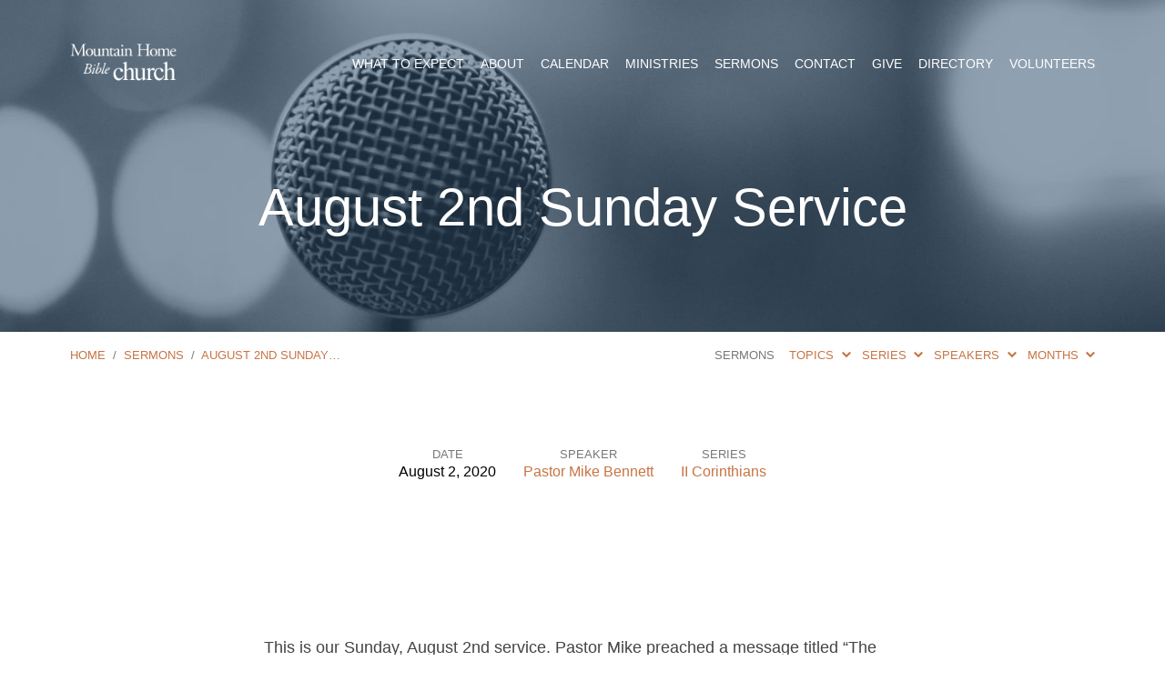

--- FILE ---
content_type: text/html; charset=UTF-8
request_url: https://mountainhomebiblechurch.org/sermons/august-2nd-sunday-service/
body_size: 17382
content:
<!DOCTYPE html><html class="no-js" lang="en-US"><head><script data-no-optimize="1">var litespeed_docref=sessionStorage.getItem("litespeed_docref");litespeed_docref&&(Object.defineProperty(document,"referrer",{get:function(){return litespeed_docref}}),sessionStorage.removeItem("litespeed_docref"));</script> <meta charset="UTF-8" /><meta http-equiv="X-UA-Compatible" content="IE=edge" /><meta name="viewport" content="width=device-width, initial-scale=1"><link rel="profile" href="http://gmpg.org/xfn/11"><link rel="pingback" href="https://mountainhomebiblechurch.org/xmlrpc.php" /><title>August 2nd Sunday Service &#8211; Mountain Home Bible Church</title><meta name='robots' content='max-image-preview:large' /><link rel='dns-prefetch' href='//maxcdn.bootstrapcdn.com' /><link rel='dns-prefetch' href='//fonts.googleapis.com' /><link rel="alternate" type="application/rss+xml" title="Mountain Home Bible Church &raquo; Feed" href="https://mountainhomebiblechurch.org/feed/" /><link rel="alternate" type="application/rss+xml" title="Mountain Home Bible Church &raquo; Comments Feed" href="https://mountainhomebiblechurch.org/comments/feed/" /><link rel="alternate" type="text/calendar" title="Mountain Home Bible Church &raquo; iCal Feed" href="https://mountainhomebiblechurch.org/tecevents/?ical=1" /><link rel="alternate" title="oEmbed (JSON)" type="application/json+oembed" href="https://mountainhomebiblechurch.org/wp-json/oembed/1.0/embed?url=https%3A%2F%2Fmountainhomebiblechurch.org%2Fsermons%2Faugust-2nd-sunday-service%2F" /><link rel="alternate" title="oEmbed (XML)" type="text/xml+oembed" href="https://mountainhomebiblechurch.org/wp-json/oembed/1.0/embed?url=https%3A%2F%2Fmountainhomebiblechurch.org%2Fsermons%2Faugust-2nd-sunday-service%2F&#038;format=xml" /><style id='wp-img-auto-sizes-contain-inline-css' type='text/css'>img:is([sizes=auto i],[sizes^="auto," i]){contain-intrinsic-size:3000px 1500px}
/*# sourceURL=wp-img-auto-sizes-contain-inline-css */</style><style id="litespeed-ccss">ul{box-sizing:border-box}:root{--wp--preset--font-size--normal:16px;--wp--preset--font-size--huge:42px}.screen-reader-text{clip:rect(1px,1px,1px,1px);word-wrap:normal!important;border:0;-webkit-clip-path:inset(50%);clip-path:inset(50%);height:1px;margin:-1px;overflow:hidden;padding:0;position:absolute;width:1px}body{--wp--preset--color--black:#000;--wp--preset--color--cyan-bluish-gray:#abb8c3;--wp--preset--color--white:#fff;--wp--preset--color--pale-pink:#f78da7;--wp--preset--color--vivid-red:#cf2e2e;--wp--preset--color--luminous-vivid-orange:#ff6900;--wp--preset--color--luminous-vivid-amber:#fcb900;--wp--preset--color--light-green-cyan:#7bdcb5;--wp--preset--color--vivid-green-cyan:#00d084;--wp--preset--color--pale-cyan-blue:#8ed1fc;--wp--preset--color--vivid-cyan-blue:#0693e3;--wp--preset--color--vivid-purple:#9b51e0;--wp--preset--color--main:#214363;--wp--preset--color--accent:#c77444;--wp--preset--color--dark:#000;--wp--preset--color--light:#777;--wp--preset--color--light-bg:#f7f7f7;--wp--preset--gradient--vivid-cyan-blue-to-vivid-purple:linear-gradient(135deg,rgba(6,147,227,1) 0%,#9b51e0 100%);--wp--preset--gradient--light-green-cyan-to-vivid-green-cyan:linear-gradient(135deg,#7adcb4 0%,#00d082 100%);--wp--preset--gradient--luminous-vivid-amber-to-luminous-vivid-orange:linear-gradient(135deg,rgba(252,185,0,1) 0%,rgba(255,105,0,1) 100%);--wp--preset--gradient--luminous-vivid-orange-to-vivid-red:linear-gradient(135deg,rgba(255,105,0,1) 0%,#cf2e2e 100%);--wp--preset--gradient--very-light-gray-to-cyan-bluish-gray:linear-gradient(135deg,#eee 0%,#a9b8c3 100%);--wp--preset--gradient--cool-to-warm-spectrum:linear-gradient(135deg,#4aeadc 0%,#9778d1 20%,#cf2aba 40%,#ee2c82 60%,#fb6962 80%,#fef84c 100%);--wp--preset--gradient--blush-light-purple:linear-gradient(135deg,#ffceec 0%,#9896f0 100%);--wp--preset--gradient--blush-bordeaux:linear-gradient(135deg,#fecda5 0%,#fe2d2d 50%,#6b003e 100%);--wp--preset--gradient--luminous-dusk:linear-gradient(135deg,#ffcb70 0%,#c751c0 50%,#4158d0 100%);--wp--preset--gradient--pale-ocean:linear-gradient(135deg,#fff5cb 0%,#b6e3d4 50%,#33a7b5 100%);--wp--preset--gradient--electric-grass:linear-gradient(135deg,#caf880 0%,#71ce7e 100%);--wp--preset--gradient--midnight:linear-gradient(135deg,#020381 0%,#2874fc 100%);--wp--preset--font-size--small:13px;--wp--preset--font-size--medium:20px;--wp--preset--font-size--large:36px;--wp--preset--font-size--x-large:42px;--wp--preset--spacing--20:.44rem;--wp--preset--spacing--30:.67rem;--wp--preset--spacing--40:1rem;--wp--preset--spacing--50:1.5rem;--wp--preset--spacing--60:2.25rem;--wp--preset--spacing--70:3.38rem;--wp--preset--spacing--80:5.06rem;--wp--preset--shadow--natural:6px 6px 9px rgba(0,0,0,.2);--wp--preset--shadow--deep:12px 12px 50px rgba(0,0,0,.4);--wp--preset--shadow--sharp:6px 6px 0px rgba(0,0,0,.2);--wp--preset--shadow--outlined:6px 6px 0px -3px rgba(255,255,255,1),6px 6px rgba(0,0,0,1);--wp--preset--shadow--crisp:6px 6px 0px rgba(0,0,0,1)}img{border:0}html{font-family:sans-serif;-ms-text-size-adjust:100%;-webkit-text-size-adjust:100%}body{margin:0}article,header,main,nav{display:block}a{background-color:transparent}h1,.maranatha-h1{font-size:2em;margin:.67em 0}input{color:inherit;font:inherit;margin:0}input::-moz-focus-inner{border:0;padding:0}input{line-height:normal}html{box-sizing:border-box}*,*:before,*:after{box-sizing:inherit}html{font-size:100%;line-height:1.5;color:#444}html,html a{-webkit-font-smoothing:antialiased;-moz-osx-font-smoothing:grayscale;text-rendering:optimizeLegibility;text-shadow:1px 1px 1px rgba(0,0,0,.004)}a{text-decoration:none;font-weight:400}h1,.maranatha-h1{font-weight:300;line-height:1.2;color:#000}h1,.maranatha-h1{font-size:3.6em;font-weight:200}#maranatha-content h1{font-size:2.8em}ul{padding:0}ul{margin-left:3.125em}ul ul{margin-top:0;margin-bottom:0}img{vertical-align:bottom}input{font-family:inherit}input{margin:0;font-size:.95em;color:#444;background-color:transparent;border:1px solid #888;border-radius:6px}input{padding:0 .9375em;height:2.5em;line-height:2.5em;border-radius:2.5em;outline:0}.maranatha-entry-full-meta-label,.maranatha-header-archive-dropdown ul li .maranatha-header-archive-dropdown-count,#maranatha-header-archives-section-name{color:#777}.maranatha-dark{color:#000}.maranatha-search-form form{margin:0;white-space:nowrap}.maranatha-search-form form>*{display:inline-block;margin-left:.4375em;vertical-align:middle}.maranatha-search-form form>*:first-child{margin-left:0}.maranatha-search-form form input[type=text]{width:180px;text-transform:uppercase}.maranatha-dropdown{position:absolute;z-index:99999;display:none}.maranatha-dropdown a{font-weight:400}.maranatha-dropdown .maranatha-dropdown-panel{min-width:160px;max-width:200px;list-style:none;overflow:visible;margin:.25em 0 0;padding:1em .875em .9375em 1.625em;font-size:.95em;border-radius:.3125em;background-color:#fff;box-shadow:0 2px 12px rgba(0,0,0,.15)}.screen-reader-text,#maranatha-main-title{clip:rect(1px,1px,1px,1px);position:absolute!important;height:1px;width:1px;overflow:hidden}.maranatha-clearfix:before,.maranatha-clearfix:after{content:"";display:table}.maranatha-clearfix:after{clear:both}body{background-color:#fff}.maranatha-color-main-bg{color:#fff}.maranatha-color-main-bg .maranatha-h1{color:#fff}.maranatha-centered-medium,#maranatha-banner-inner,.maranatha-centered-large{margin-left:auto;margin-right:auto}.maranatha-centered-large{max-width:1170px}.maranatha-centered-medium,#maranatha-banner-inner{max-width:980px}ul{margin-top:2.1875rem;margin-bottom:2.1875rem}#maranatha-content{margin-top:4.375rem}#maranatha-sermon-media,.maranatha-entry-full-header{margin-bottom:4.375rem}#maranatha-content{margin-bottom:6.25rem}h1,.maranatha-h1{margin-top:3.0625rem;margin-bottom:2.1875rem}#maranatha-content{display:block;min-height:20vh;content:"viewport-units-buggyfill; min-height: 20vh;";overflow:hidden}#maranatha-header-top{position:fixed;top:0;width:100%;z-index:99998;padding:2.8125em 0}#maranatha-header-top-bg{width:100%;height:100%;position:absolute;top:0;opacity:0}#maranatha-header-top-inner{display:table;width:100%;min-height:2em;font-size:1rem}#maranatha-header-top-inner>*{display:table-cell;vertical-align:middle}#maranatha-logo{position:relative}#maranatha-logo-content{min-width:200px;text-align:left}#maranatha-logo-image{position:relative;max-width:300px}#maranatha-logo-image a{display:inline-block}#maranatha-logo-image img{max-width:100%;max-height:50px;height:auto;width:auto}#maranatha-logo-regular{display:inline-block}#maranatha-logo-hidpi{display:none}@media only screen and (-webkit-min-device-pixel-ratio:1.25),only screen and (min-resolution:120dpi){.maranatha-has-hidpi-logo #maranatha-logo-regular{display:none}.maranatha-has-hidpi-logo #maranatha-logo-hidpi[width],.no-js .maranatha-has-hidpi-logo #maranatha-logo-hidpi{display:inline-block}}#maranatha-header-menu{padding-left:1.5em}#maranatha-header-menu-content{position:relative;top:.125em;margin:0;float:right;font-size:.9em;text-align:right;text-transform:uppercase}#maranatha-header-menu-content>li{display:inline-block;margin:.3125em 0 0 1.25em;padding-bottom:.5em;vertical-align:top;text-align:left}#maranatha-header-menu-content>li>a{position:relative;display:inline-block;color:#fff}.sf-menu,.sf-menu *{margin:0;padding:0;list-style:none}.sf-menu{float:left;margin-bottom:1em;line-height:1}.sf-menu li{position:relative}.sf-menu a{display:block;position:relative;font-weight:400}.sf-menu ul{position:absolute;top:-999em;width:10em;padding:.75em .5em .75em .625em;border-radius:.3125em;background-color:#fff;box-shadow:0 2px 12px rgba(0,0,0,.15)}.sf-menu ul li{width:100%}.sf-menu li li a{padding:.4em .8em;font-size:.9em;line-height:1.4}#maranatha-header-search-opened{display:none}#maranatha-header-search-closed{display:inline-block}#maranatha-header-menu{display:table-cell}#maranatha-header-search{position:relative;z-index:2;padding-left:1em;text-align:right}#maranatha-header-search a{color:#fff}#maranatha-header-search form{position:relative}#maranatha-header-search input[type=text]{width:200px;font-size:.8em;text-transform:uppercase;color:#fff;border-color:#fff}#maranatha-header-search-opened{text-align:right;white-space:nowrap}#maranatha-header-search-opened>*{vertical-align:middle;display:inline-block;margin-left:.375em}#maranatha-banner{position:relative;width:100%;z-index:6}#maranatha-banner-image{position:absolute;top:0;width:100%;height:100%;background-size:cover;background-position:center center;background-repeat:no-repeat}#maranatha-banner-inner{display:table;position:relative;height:100%;padding:8% 0}#maranatha-banner-title{display:table-cell;vertical-align:middle;text-align:center;padding:0 2.5em}#maranatha-banner-title div{display:block;margin-top:1.3em;margin-bottom:0}.maranatha-has-logo-image #maranatha-banner-title div{margin-top:1.6em}#maranatha-header-bottom{z-index:5;width:100%}#maranatha-header-bottom.maranatha-has-header-archives.maranatha-has-breadcrumbs .ctfw-breadcrumbs{margin-right:.9375em}#maranatha-header-bottom.maranatha-has-header-archives.maranatha-has-breadcrumbs #maranatha-header-archives{margin-left:.9375em}#maranatha-header-bottom-inner{margin-top:.8125em;margin-bottom:.8125em}.ctfw-breadcrumbs,#maranatha-header-archives,.maranatha-header-archive-dropdown{display:inline-block;padding:3px 0;font-size:.8em;text-transform:uppercase}.ctfw-breadcrumbs{float:left}.ctfw-breadcrumbs a{font-weight:400}.maranatha-breadcrumb-separator{display:inline-block;padding:0 .3125em;color:#777}#maranatha-header-archives{margin:0;list-style:none;float:right}.maranatha-header-archive-top{display:inline-block;margin-right:.9375em}.maranatha-header-archive-top:last-child{margin-right:0}#maranatha-header-archives-section-name{padding-right:.3125em}.maranatha-header-archive-top-name{white-space:nowrap}.maranatha-header-archive-top-name .el{margin-left:.4375em;font-size:.8em;position:relative;top:-.0625em}.maranatha-header-archive-dropdown{display:none;width:15.625em;margin-top:.3125em;margin-left:-1.5625em}.maranatha-header-archive-dropdown.maranatha-dropdown-anchor-right{margin-left:1.5625em}.maranatha-header-archive-dropdown .maranatha-dropdown-panel{padding-right:1.6875em;text-transform:uppercase}.maranatha-header-archive-dropdown ul{margin:0;list-style:none;font-size:1.05em;line-height:1.4}.maranatha-header-archive-dropdown ul li{margin:.5em 0}.maranatha-header-archive-dropdown ul li:first-child{margin-top:.3125em}.maranatha-header-archive-dropdown ul li:last-child{margin-bottom:.125em}.maranatha-header-archive-dropdown ul li a{display:inline-block;max-width:10em;white-space:nowrap;overflow:hidden;text-overflow:ellipsis}.maranatha-header-archive-dropdown ul li .maranatha-header-archive-dropdown-count{display:inline-block;float:right}body:not(.mce-content-body){display:flex;flex-direction:column;min-height:100vh;content:"viewport-units-buggyfill; min-height: 100vh;"}#maranatha-content{flex:1}@media screen{body:not(.mce-content-body){display:block;min-height:0}#maranatha-content{flex:none}}.maranatha-entry-full-header{overflow:hidden}.maranatha-entry-full-meta{margin:-1.5em -1.875em 0 0;padding-top:.3125em;padding-bottom:.0625em;list-style:none;text-align:center}.maranatha-entry-full-meta>li{display:inline-block;max-width:21.875em;margin:1.5em 1.875em 0 0;vertical-align:top;line-height:1.4}.maranatha-entry-full-meta-label{text-transform:uppercase;font-size:.8em}@media only screen and (max-width:1300px){#maranatha-header .maranatha-centered-large{max-width:88%}#maranatha-content{padding-left:6%;padding-right:6%}}@media only screen and (max-width:1024px){html{font-size:90%}}@media only screen and (max-width:980px){#maranatha-header-archives-section-name{display:none}}@media only screen and (max-width:768px){html{font-size:80%}.maranatha-header-archive-top-name .el{top:0}}@media only screen and (max-width:700px){#maranatha-content h1{font-size:1.8em}ul{margin-top:1.640625rem;margin-bottom:1.640625rem}#maranatha-content{margin-top:3.28125rem}.maranatha-entry-full-header,#maranatha-sermon-media{margin-bottom:3.28125rem}#maranatha-content{margin-bottom:4.6875rem}h1,.maranatha-h1{margin-top:2.296875rem;margin-bottom:1.640625rem}#maranatha-header-top{padding:1.875em 0}#maranatha-logo{width:100%}#maranatha-header-menu{padding-left:0}#maranatha-header-menu-content{width:45px}#maranatha-logo-content{font-size:.75em}#maranatha-logo-image img{max-height:30px}#maranatha-header-search{display:none}#maranatha-banner-title .maranatha-h1{margin-top:1.5em;font-size:2em}.maranatha-has-logo-image #maranatha-banner-title .maranatha-h1{margin-top:2em}}@media only screen and (max-width:374px){#maranatha-header-archives,.maranatha-header-archive-dropdown{display:none!important}}.el{display:inline-block;font:normal normal normal 14px/1 'Elusive-Icons';font-size:inherit;text-rendering:auto;-webkit-font-smoothing:antialiased;-moz-osx-font-smoothing:grayscale;transform:translate(0,0)}.el-chevron-down:before{content:"\f12d"}.el-remove-sign:before{content:"\f1dc"}.el-search:before{content:"\f1ee"}#maranatha-header-search{display:none}#maranatha-banner-title{font-family:'Oswald',Arial,Helvetica,sans-serif}#maranatha-header-menu-content>li>a{font-family:'Raleway',Arial,Helvetica,sans-serif}body{font-family:'Raleway',Arial,Helvetica,sans-serif}.maranatha-color-main-bg{background-color:#214363}a{color:#c77444}</style><link rel="preload" data-asynced="1" data-optimized="2" as="style" onload="this.onload=null;this.rel='stylesheet'" href="https://mountainhomebiblechurch.org/wp-content/litespeed/ucss/ac63c17cd68d9b9d3b9bb507e17ef6fb.css?ver=2b3df" /><script data-optimized="1" type="litespeed/javascript" data-src="https://mountainhomebiblechurch.org/wp-content/plugins/litespeed-cache/assets/js/css_async.min.js"></script> <style id='global-styles-inline-css' type='text/css'>:root{--wp--preset--aspect-ratio--square: 1;--wp--preset--aspect-ratio--4-3: 4/3;--wp--preset--aspect-ratio--3-4: 3/4;--wp--preset--aspect-ratio--3-2: 3/2;--wp--preset--aspect-ratio--2-3: 2/3;--wp--preset--aspect-ratio--16-9: 16/9;--wp--preset--aspect-ratio--9-16: 9/16;--wp--preset--color--black: #000000;--wp--preset--color--cyan-bluish-gray: #abb8c3;--wp--preset--color--white: #fff;--wp--preset--color--pale-pink: #f78da7;--wp--preset--color--vivid-red: #cf2e2e;--wp--preset--color--luminous-vivid-orange: #ff6900;--wp--preset--color--luminous-vivid-amber: #fcb900;--wp--preset--color--light-green-cyan: #7bdcb5;--wp--preset--color--vivid-green-cyan: #00d084;--wp--preset--color--pale-cyan-blue: #8ed1fc;--wp--preset--color--vivid-cyan-blue: #0693e3;--wp--preset--color--vivid-purple: #9b51e0;--wp--preset--color--main: #214363;--wp--preset--color--accent: #c77444;--wp--preset--color--dark: #000;--wp--preset--color--light: #777;--wp--preset--color--light-bg: #f7f7f7;--wp--preset--gradient--vivid-cyan-blue-to-vivid-purple: linear-gradient(135deg,rgb(6,147,227) 0%,rgb(155,81,224) 100%);--wp--preset--gradient--light-green-cyan-to-vivid-green-cyan: linear-gradient(135deg,rgb(122,220,180) 0%,rgb(0,208,130) 100%);--wp--preset--gradient--luminous-vivid-amber-to-luminous-vivid-orange: linear-gradient(135deg,rgb(252,185,0) 0%,rgb(255,105,0) 100%);--wp--preset--gradient--luminous-vivid-orange-to-vivid-red: linear-gradient(135deg,rgb(255,105,0) 0%,rgb(207,46,46) 100%);--wp--preset--gradient--very-light-gray-to-cyan-bluish-gray: linear-gradient(135deg,rgb(238,238,238) 0%,rgb(169,184,195) 100%);--wp--preset--gradient--cool-to-warm-spectrum: linear-gradient(135deg,rgb(74,234,220) 0%,rgb(151,120,209) 20%,rgb(207,42,186) 40%,rgb(238,44,130) 60%,rgb(251,105,98) 80%,rgb(254,248,76) 100%);--wp--preset--gradient--blush-light-purple: linear-gradient(135deg,rgb(255,206,236) 0%,rgb(152,150,240) 100%);--wp--preset--gradient--blush-bordeaux: linear-gradient(135deg,rgb(254,205,165) 0%,rgb(254,45,45) 50%,rgb(107,0,62) 100%);--wp--preset--gradient--luminous-dusk: linear-gradient(135deg,rgb(255,203,112) 0%,rgb(199,81,192) 50%,rgb(65,88,208) 100%);--wp--preset--gradient--pale-ocean: linear-gradient(135deg,rgb(255,245,203) 0%,rgb(182,227,212) 50%,rgb(51,167,181) 100%);--wp--preset--gradient--electric-grass: linear-gradient(135deg,rgb(202,248,128) 0%,rgb(113,206,126) 100%);--wp--preset--gradient--midnight: linear-gradient(135deg,rgb(2,3,129) 0%,rgb(40,116,252) 100%);--wp--preset--font-size--small: 13px;--wp--preset--font-size--medium: 20px;--wp--preset--font-size--large: 36px;--wp--preset--font-size--x-large: 42px;--wp--preset--spacing--20: 0.44rem;--wp--preset--spacing--30: 0.67rem;--wp--preset--spacing--40: 1rem;--wp--preset--spacing--50: 1.5rem;--wp--preset--spacing--60: 2.25rem;--wp--preset--spacing--70: 3.38rem;--wp--preset--spacing--80: 5.06rem;--wp--preset--shadow--natural: 6px 6px 9px rgba(0, 0, 0, 0.2);--wp--preset--shadow--deep: 12px 12px 50px rgba(0, 0, 0, 0.4);--wp--preset--shadow--sharp: 6px 6px 0px rgba(0, 0, 0, 0.2);--wp--preset--shadow--outlined: 6px 6px 0px -3px rgb(255, 255, 255), 6px 6px rgb(0, 0, 0);--wp--preset--shadow--crisp: 6px 6px 0px rgb(0, 0, 0);}:where(.is-layout-flex){gap: 0.5em;}:where(.is-layout-grid){gap: 0.5em;}body .is-layout-flex{display: flex;}.is-layout-flex{flex-wrap: wrap;align-items: center;}.is-layout-flex > :is(*, div){margin: 0;}body .is-layout-grid{display: grid;}.is-layout-grid > :is(*, div){margin: 0;}:where(.wp-block-columns.is-layout-flex){gap: 2em;}:where(.wp-block-columns.is-layout-grid){gap: 2em;}:where(.wp-block-post-template.is-layout-flex){gap: 1.25em;}:where(.wp-block-post-template.is-layout-grid){gap: 1.25em;}.has-black-color{color: var(--wp--preset--color--black) !important;}.has-cyan-bluish-gray-color{color: var(--wp--preset--color--cyan-bluish-gray) !important;}.has-white-color{color: var(--wp--preset--color--white) !important;}.has-pale-pink-color{color: var(--wp--preset--color--pale-pink) !important;}.has-vivid-red-color{color: var(--wp--preset--color--vivid-red) !important;}.has-luminous-vivid-orange-color{color: var(--wp--preset--color--luminous-vivid-orange) !important;}.has-luminous-vivid-amber-color{color: var(--wp--preset--color--luminous-vivid-amber) !important;}.has-light-green-cyan-color{color: var(--wp--preset--color--light-green-cyan) !important;}.has-vivid-green-cyan-color{color: var(--wp--preset--color--vivid-green-cyan) !important;}.has-pale-cyan-blue-color{color: var(--wp--preset--color--pale-cyan-blue) !important;}.has-vivid-cyan-blue-color{color: var(--wp--preset--color--vivid-cyan-blue) !important;}.has-vivid-purple-color{color: var(--wp--preset--color--vivid-purple) !important;}.has-black-background-color{background-color: var(--wp--preset--color--black) !important;}.has-cyan-bluish-gray-background-color{background-color: var(--wp--preset--color--cyan-bluish-gray) !important;}.has-white-background-color{background-color: var(--wp--preset--color--white) !important;}.has-pale-pink-background-color{background-color: var(--wp--preset--color--pale-pink) !important;}.has-vivid-red-background-color{background-color: var(--wp--preset--color--vivid-red) !important;}.has-luminous-vivid-orange-background-color{background-color: var(--wp--preset--color--luminous-vivid-orange) !important;}.has-luminous-vivid-amber-background-color{background-color: var(--wp--preset--color--luminous-vivid-amber) !important;}.has-light-green-cyan-background-color{background-color: var(--wp--preset--color--light-green-cyan) !important;}.has-vivid-green-cyan-background-color{background-color: var(--wp--preset--color--vivid-green-cyan) !important;}.has-pale-cyan-blue-background-color{background-color: var(--wp--preset--color--pale-cyan-blue) !important;}.has-vivid-cyan-blue-background-color{background-color: var(--wp--preset--color--vivid-cyan-blue) !important;}.has-vivid-purple-background-color{background-color: var(--wp--preset--color--vivid-purple) !important;}.has-black-border-color{border-color: var(--wp--preset--color--black) !important;}.has-cyan-bluish-gray-border-color{border-color: var(--wp--preset--color--cyan-bluish-gray) !important;}.has-white-border-color{border-color: var(--wp--preset--color--white) !important;}.has-pale-pink-border-color{border-color: var(--wp--preset--color--pale-pink) !important;}.has-vivid-red-border-color{border-color: var(--wp--preset--color--vivid-red) !important;}.has-luminous-vivid-orange-border-color{border-color: var(--wp--preset--color--luminous-vivid-orange) !important;}.has-luminous-vivid-amber-border-color{border-color: var(--wp--preset--color--luminous-vivid-amber) !important;}.has-light-green-cyan-border-color{border-color: var(--wp--preset--color--light-green-cyan) !important;}.has-vivid-green-cyan-border-color{border-color: var(--wp--preset--color--vivid-green-cyan) !important;}.has-pale-cyan-blue-border-color{border-color: var(--wp--preset--color--pale-cyan-blue) !important;}.has-vivid-cyan-blue-border-color{border-color: var(--wp--preset--color--vivid-cyan-blue) !important;}.has-vivid-purple-border-color{border-color: var(--wp--preset--color--vivid-purple) !important;}.has-vivid-cyan-blue-to-vivid-purple-gradient-background{background: var(--wp--preset--gradient--vivid-cyan-blue-to-vivid-purple) !important;}.has-light-green-cyan-to-vivid-green-cyan-gradient-background{background: var(--wp--preset--gradient--light-green-cyan-to-vivid-green-cyan) !important;}.has-luminous-vivid-amber-to-luminous-vivid-orange-gradient-background{background: var(--wp--preset--gradient--luminous-vivid-amber-to-luminous-vivid-orange) !important;}.has-luminous-vivid-orange-to-vivid-red-gradient-background{background: var(--wp--preset--gradient--luminous-vivid-orange-to-vivid-red) !important;}.has-very-light-gray-to-cyan-bluish-gray-gradient-background{background: var(--wp--preset--gradient--very-light-gray-to-cyan-bluish-gray) !important;}.has-cool-to-warm-spectrum-gradient-background{background: var(--wp--preset--gradient--cool-to-warm-spectrum) !important;}.has-blush-light-purple-gradient-background{background: var(--wp--preset--gradient--blush-light-purple) !important;}.has-blush-bordeaux-gradient-background{background: var(--wp--preset--gradient--blush-bordeaux) !important;}.has-luminous-dusk-gradient-background{background: var(--wp--preset--gradient--luminous-dusk) !important;}.has-pale-ocean-gradient-background{background: var(--wp--preset--gradient--pale-ocean) !important;}.has-electric-grass-gradient-background{background: var(--wp--preset--gradient--electric-grass) !important;}.has-midnight-gradient-background{background: var(--wp--preset--gradient--midnight) !important;}.has-small-font-size{font-size: var(--wp--preset--font-size--small) !important;}.has-medium-font-size{font-size: var(--wp--preset--font-size--medium) !important;}.has-large-font-size{font-size: var(--wp--preset--font-size--large) !important;}.has-x-large-font-size{font-size: var(--wp--preset--font-size--x-large) !important;}
/*# sourceURL=global-styles-inline-css */</style><style id='classic-theme-styles-inline-css' type='text/css'>/*! This file is auto-generated */
.wp-block-button__link{color:#fff;background-color:#32373c;border-radius:9999px;box-shadow:none;text-decoration:none;padding:calc(.667em + 2px) calc(1.333em + 2px);font-size:1.125em}.wp-block-file__button{background:#32373c;color:#fff;text-decoration:none}
/*# sourceURL=/wp-includes/css/classic-themes.min.css */</style><link data-asynced="1" as="style" onload="this.onload=null;this.rel='stylesheet'"  rel='preload' id='font-awesome-css' href='//maxcdn.bootstrapcdn.com/font-awesome/latest/css/font-awesome.min.css?ver=6.9' type='text/css' media='all' /> <script type="litespeed/javascript" data-src="https://mountainhomebiblechurch.org/wp-includes/js/jquery/jquery.min.js" id="jquery-core-js"></script> <script id="ctfw-ie-unsupported-js-extra" type="litespeed/javascript">var ctfw_ie_unsupported={"default_version":"7","min_version":"5","max_version":"9","version":"8","message":"You are using an outdated version of Internet Explorer. Please upgrade your browser to use this site.","redirect_url":"https://browsehappy.com/"}</script> <script id="ctfw-responsive-embeds-js-extra" type="litespeed/javascript">var ctfw_responsive_embeds={"wp_responsive_embeds":"1"}</script> <script id="maranatha-main-js-extra" type="litespeed/javascript">var maranatha_main={"site_path":"/","home_url":"https://mountainhomebiblechurch.org","theme_url":"https://mountainhomebiblechurch.org/wp-content/themes/maranatha","is_ssl":"1","mobile_menu_close":"el el-remove-sign","comment_name_required":"1","comment_email_required":"1","comment_name_error_required":"Required","comment_email_error_required":"Required","comment_email_error_invalid":"Invalid Email","comment_url_error_invalid":"Invalid URL","comment_message_error_required":"Comment Required"}</script> <link rel="https://api.w.org/" href="https://mountainhomebiblechurch.org/wp-json/" /><link rel="alternate" title="JSON" type="application/json" href="https://mountainhomebiblechurch.org/wp-json/wp/v2/ctc_sermon/5844" /><link rel="EditURI" type="application/rsd+xml" title="RSD" href="https://mountainhomebiblechurch.org/xmlrpc.php?rsd" /><meta name="generator" content="WordPress 6.9" /><link rel="canonical" href="https://mountainhomebiblechurch.org/sermons/august-2nd-sunday-service/" /><link rel='shortlink' href='https://mountainhomebiblechurch.org/?p=5844' /><meta name="tec-api-version" content="v1"><meta name="tec-api-origin" content="https://mountainhomebiblechurch.org"><link rel="alternate" href="https://mountainhomebiblechurch.org/wp-json/tribe/events/v1/" /><style type="text/css">.has-main-background-color,p.has-main-background-color { background-color: #214363; }.has-main-color,p.has-main-color { color: #214363; }.has-accent-background-color,p.has-accent-background-color { background-color: #c77444; }.has-accent-color,p.has-accent-color { color: #c77444; }.has-dark-background-color,p.has-dark-background-color { background-color: #000; }.has-dark-color,p.has-dark-color { color: #000; }.has-light-background-color,p.has-light-background-color { background-color: #777; }.has-light-color,p.has-light-color { color: #777; }.has-light-bg-background-color,p.has-light-bg-background-color { background-color: #f7f7f7; }.has-light-bg-color,p.has-light-bg-color { color: #f7f7f7; }.has-white-background-color,p.has-white-background-color { background-color: #fff; }.has-white-color,p.has-white-color { color: #fff; }</style><style type="text/css">#maranatha-logo-text {
	font-family: 'Raleway', Arial, Helvetica, sans-serif;
}

.maranatha-entry-content h1, .maranatha-entry-content h2:not(.maranatha-entry-short-title), .maranatha-entry-content h3, .maranatha-entry-content h4, .maranatha-entry-content h5, .maranatha-entry-content h6, .maranatha-entry-content .maranatha-h1, .maranatha-entry-content .maranatha-h2, .maranatha-entry-content .maranatha-h3, .maranatha-entry-content .maranatha-h4, .maranatha-entry-content .maranatha-h5, .maranatha-entry-content .maranatha-h6, .mce-content-body h1, .mce-content-body h2, .mce-content-body h3, .mce-content-body h4, .mce-content-body h5, .mce-content-body h6, .maranatha-home-section-content h1, .maranatha-home-section-content h2, #maranatha-banner-title, .maranatha-widget-title, #maranatha-comments-title, #reply-title, .maranatha-nav-block-title, .maranatha-caption-image-title, .has-drop-cap:not(:focus):first-letter {
	font-family: 'Oswald', Arial, Helvetica, sans-serif;
}

#maranatha-header-menu-content > li > a, .mean-container .mean-nav > ul > li > a {
	font-family: 'Raleway', Arial, Helvetica, sans-serif;
}

body, #cancel-comment-reply-link, .maranatha-widget .maranatha-entry-short-header h3, pre.wp-block-verse {
	font-family: 'Raleway', Arial, Helvetica, sans-serif;
}

.maranatha-color-main-bg, .maranatha-caption-image-title, .maranatha-calendar-table-header, .maranatha-calendar-table-top, .maranatha-calendar-table-header-row, .has-main-background-color, p.has-main-background-color {
	background-color: #214363;
}

.maranatha-calendar-table-header {
	border-color: #214363 !important;
}

.maranatha-color-main-bg .maranatha-circle-buttons-list a:hover, .has-main-color, p.has-main-color {
	color: #214363 !important;
}

a, .maranatha-button, .maranatha-buttons-list a, .maranatha-circle-button span, .maranatha-circle-buttons-list a, input[type=submit], .maranatha-nav-left-right a, .maranatha-pagination li > *, .widget_tag_cloud a, .sf-menu ul li:hover > a, .sf-menu ul .sfHover > a, .sf-menu ul a:focus, .sf-menu ul a:hover, .sf-menu ul a:active, .mean-container .mean-nav ul li a, #maranatha-header-search-mobile input[type=text]:not(:focus), #maranatha-map-section-info-list a:hover, .wp-block-pullquote.is-style-solid-color blockquote cite a, .wp-block-pullquote .has-text-color a, .wp-block-file .wp-block-file__button, .wp-block-file a.wp-block-file__button:visited:not(:hover), .wp-block-file a.wp-block-file__button:focus:not(:hover), .has-accent-color, p.has-accent-color, .wp-block-calendar #wp-calendar a, .wp-block-pullquote.has-background.has-light-background-color:not(.has-text-color) a {
	color: #c77444;
}

.maranatha-button, .maranatha-buttons-list a, .maranatha-circle-button span, .maranatha-circle-buttons-list a, input[type=submit], .maranatha-nav-left-right a:hover, .maranatha-pagination a:hover, .maranatha-pagination span.current, .widget_tag_cloud a, .mean-container .mean-nav ul li a.mean-expand, #maranatha-header-search-mobile input[type=text], .wp-block-file__button {
	border-color: #c77444;
}

.sf-arrows ul .sf-with-ul:after {
	border-left-color: #c77444;
}

.maranatha-button:hover, .maranatha-buttons-list a:hover, a.maranatha-circle-button span:hover, .maranatha-circle-buttons-list a:hover, a.maranatha-circle-button-selected span, .maranatha-circle-buttons-list a.maranatha-circle-button-selected, input[type=submit]:hover, .maranatha-nav-left-right a:hover, .maranatha-pagination a:hover, .maranatha-pagination span.current, .widget_tag_cloud a:hover, #maranatha-sermon-download-button a.maranatha-dropdown-open, .wp-block-file__button:hover, .has-accent-background-color, p.has-accent-background-color {
	background-color: #c77444;
}</style> <script type="litespeed/javascript">jQuery('html').removeClass('no-js').addClass('js')</script> <link rel="icon" href="https://mountainhomebiblechurch.org/wp-content/uploads/2016/07/cropped-site-icon-150x150.jpg" sizes="32x32" /><link rel="icon" href="https://mountainhomebiblechurch.org/wp-content/uploads/2016/07/cropped-site-icon-240x240.jpg" sizes="192x192" /><link rel="apple-touch-icon" href="https://mountainhomebiblechurch.org/wp-content/uploads/2016/07/cropped-site-icon-240x240.jpg" /><meta name="msapplication-TileImage" content="https://mountainhomebiblechurch.org/wp-content/uploads/2016/07/cropped-site-icon-300x300.jpg" /> <script id="dce-embeddable-script" type="litespeed/javascript" data-src="https://my.display.church/js/loader.min.js"></script> </head><body class="wp-singular ctc_sermon-template-default single single-ctc_sermon postid-5844 wp-embed-responsive wp-theme-maranatha wp-child-theme-ChurchWeb tribe-no-js page-template-churchweb maranatha-logo-font-raleway maranatha-heading-font-oswald maranatha-menu-font-raleway maranatha-body-font-raleway maranatha-has-logo-image maranatha-content-width-700"><header id="maranatha-header"><div id="maranatha-header-top" class="maranatha-no-header-search"><div><div id="maranatha-header-top-bg" class="maranatha-color-main-bg"></div><div id="maranatha-header-top-container" class="maranatha-centered-large"><div id="maranatha-header-top-inner"><div id="maranatha-logo"><div id="maranatha-logo-content"><div id="maranatha-logo-image" class="maranatha-has-hidpi-logo"><a href="https://mountainhomebiblechurch.org/" style="max-width:117px;max-height:50px"><img data-lazyloaded="1" src="[data-uri]" data-src="https://mountainhomebiblechurch.org/wp-content/uploads/2016/07/logo.png" alt="Mountain Home Bible Church" id="maranatha-logo-regular" width="117" height="50"><img data-lazyloaded="1" src="[data-uri]" data-src="https://mountainhomebiblechurch.org/wp-content/uploads/2016/07/logo-retina.png" alt="Mountain Home Bible Church" id="maranatha-logo-hidpi" width="117" height="50">
</a></div></div></div><nav id="maranatha-header-menu"><div id="maranatha-header-menu-inner"><ul id="maranatha-header-menu-content" class="sf-menu"><li id="menu-item-537" class="menu-item menu-item-type-post_type menu-item-object-page menu-item-537"><a href="https://mountainhomebiblechurch.org/what-to-expect/">What To Expect</a></li><li id="menu-item-538" class="menu-item menu-item-type-custom menu-item-object-custom menu-item-has-children menu-item-538"><a href="/leadership/">About</a><ul class="sub-menu"><li id="menu-item-558" class="menu-item menu-item-type-post_type menu-item-object-page menu-item-558"><a href="https://mountainhomebiblechurch.org/leadership/">Leadership</a></li><li id="menu-item-563" class="menu-item menu-item-type-post_type menu-item-object-page menu-item-563"><a href="https://mountainhomebiblechurch.org/doctrine/">Doctrine</a></li><li id="menu-item-569" class="menu-item menu-item-type-post_type menu-item-object-page menu-item-569"><a href="https://mountainhomebiblechurch.org/our-mission/">Our Mission</a></li></ul></li><li id="menu-item-29041" class="menu-item menu-item-type-post_type menu-item-object-page menu-item-29041"><a href="https://mountainhomebiblechurch.org/calendar-2/">Calendar</a></li><li id="menu-item-580" class="menu-item menu-item-type-post_type menu-item-object-page menu-item-580"><a href="https://mountainhomebiblechurch.org/ministries/">Ministries</a></li><li id="menu-item-597" class="menu-item menu-item-type-custom menu-item-object-custom menu-item-597"><a href="/sermons">Sermons</a></li><li id="menu-item-589" class="menu-item menu-item-type-post_type menu-item-object-page menu-item-589"><a href="https://mountainhomebiblechurch.org/contact/">Contact</a></li><li id="menu-item-5662" class="menu-item menu-item-type-post_type menu-item-object-page menu-item-5662"><a href="https://mountainhomebiblechurch.org/give/">Give</a></li><li id="menu-item-23057" class="menu-item menu-item-type-post_type menu-item-object-page menu-item-23057"><a href="https://mountainhomebiblechurch.org/directory/">Directory</a></li><li id="menu-item-39581" class="menu-item menu-item-type-post_type menu-item-object-page menu-item-39581"><a href="https://mountainhomebiblechurch.org/volunteers/">Volunteers</a></li></ul></div></nav><div id="maranatha-header-search" role="search"><div id="maranatha-header-search-opened"><div class="maranatha-search-form"><form method="get" action="https://mountainhomebiblechurch.org/"><label class="screen-reader-text">Search</label><div class="maranatha-search-field">
<input type="text" name="s" aria-label="Search"></div><a href="#" onClick="jQuery( this ).parent( 'form' ).trigger('submit'); return false;" class="maranatha-search-button el el-search" title="Search"></a></form></div><a href="#" id="maranatha-header-search-close" class="el el-remove-sign" title="Close Search"></a></div><div id="maranatha-header-search-closed">
<a href="#" id="maranatha-header-search-open" class="el el-search" title="Open Search"></a></div></div></div></div></div><div id="maranatha-header-mobile-menu"></div></div><div id="maranatha-banner" class="maranatha-color-main-bg"><div id="maranatha-banner-image" style="opacity: 0.5; background-image: url(https://mountainhomebiblechurch.org/wp-content/uploads/2016/08/placeholder-03.jpg.webp);"></div><div id="maranatha-banner-inner" class="maranatha-centered-large"><div id="maranatha-banner-title"><div class="maranatha-h1">August 2nd Sunday Service</div></div></div></div><div id="maranatha-header-bottom" class="maranatha-has-breadcrumbs maranatha-has-header-archives"><div id="maranatha-header-bottom-inner" class="maranatha-centered-large maranatha-clearfix"><div class="ctfw-breadcrumbs"><a href="https://mountainhomebiblechurch.org/">Home</a> <span class="maranatha-breadcrumb-separator">/</span> <a href="https://mountainhomebiblechurch.org/sermons/">Sermons</a> <span class="maranatha-breadcrumb-separator">/</span> <a href="https://mountainhomebiblechurch.org/sermons/august-2nd-sunday-service/">August 2nd Sunday&hellip;</a></div><ul id="maranatha-header-archives"><li id="maranatha-header-archives-section-name" class="maranatha-header-archive-top">Sermons</li><li class="maranatha-header-archive-top"><a href="#" class="maranatha-header-archive-top-name">
Topics									<span class="el el-chevron-down"></span>
</a><div id="maranatha-header-sermon-topic-dropdown" class="maranatha-header-archive-dropdown maranatha-dropdown"><div class="maranatha-dropdown-panel"><ul class="maranatha-header-archive-list"><li><a href="https://mountainhomebiblechurch.org/sermon-topic/1-2-thessalonians-titus/" title="1 &amp; 2 Thessalonians &amp; Titus">1 &amp; 2 Thessalonians &amp; Titus</a><span class="maranatha-header-archive-dropdown-count">11</span></li><li><a href="https://mountainhomebiblechurch.org/sermon-topic/biblical-metaphors/" title="Biblical Metaphors">Biblical Metaphors</a><span class="maranatha-header-archive-dropdown-count">13</span></li><li><a href="https://mountainhomebiblechurch.org/sermon-topic/characters-of-christmas/" title="Characters of Christmas">Characters of Christmas</a><span class="maranatha-header-archive-dropdown-count">4</span></li><li><a href="https://mountainhomebiblechurch.org/sermon-topic/childrens-lessons/" title="Children&#039;s Lessons">Children&#039;s Lessons</a><span class="maranatha-header-archive-dropdown-count">21</span></li><li><a href="https://mountainhomebiblechurch.org/sermon-topic/christmas/" title="Christmas">Christmas</a><span class="maranatha-header-archive-dropdown-count">13</span></li><li><a href="https://mountainhomebiblechurch.org/sermon-topic/conscience/" title="Conscience">Conscience</a><span class="maranatha-header-archive-dropdown-count">12</span></li><li><a href="https://mountainhomebiblechurch.org/sermon-topic/disciplines-of-a-godly-man/" title="Disciplines of a Godly Man">Disciplines of a Godly Man</a><span class="maranatha-header-archive-dropdown-count">10</span></li><li><a href="https://mountainhomebiblechurch.org/sermon-topic/easter/" title="Easter">Easter</a><span class="maranatha-header-archive-dropdown-count">9</span></li><li><a href="https://mountainhomebiblechurch.org/sermon-topic/follow-me/" title="Follow Me">Follow Me</a><span class="maranatha-header-archive-dropdown-count">8</span></li><li><a href="https://mountainhomebiblechurch.org/sermon-topic/frazor-team/" title="Frazor Team">Frazor Team</a><span class="maranatha-header-archive-dropdown-count">4</span></li><li><a href="https://mountainhomebiblechurch.org/sermon-topic/gratefully-yours/" title="Gratefully Yours">Gratefully Yours</a><span class="maranatha-header-archive-dropdown-count">12</span></li><li><a href="https://mountainhomebiblechurch.org/sermon-topic/how-to-pray-15-minutes-a-day/" title="How To Pray 15 Minutes a Day">How To Pray 15 Minutes a Day</a><span class="maranatha-header-archive-dropdown-count">2</span></li><li><a href="https://mountainhomebiblechurch.org/sermon-topic/marks-of-a-healthy-church/" title="Marks of a Healthy Church">Marks of a Healthy Church</a><span class="maranatha-header-archive-dropdown-count">4</span></li><li><a href="https://mountainhomebiblechurch.org/sermon-topic/missions-conference/" title="Missions Conference">Missions Conference</a><span class="maranatha-header-archive-dropdown-count">4</span></li><li><a href="https://mountainhomebiblechurch.org/sermon-topic/proverbs/" title="Proverbs">Proverbs</a><span class="maranatha-header-archive-dropdown-count">1</span></li><li><a href="https://mountainhomebiblechurch.org/sermon-topic/psalm-119/" title="Psalm 119">Psalm 119</a><span class="maranatha-header-archive-dropdown-count">20</span></li><li><a href="https://mountainhomebiblechurch.org/sermon-topic/resolving-conflicts/" title="Resolving Conflicts">Resolving Conflicts</a><span class="maranatha-header-archive-dropdown-count">12</span></li><li><a href="https://mountainhomebiblechurch.org/sermon-topic/seeking-things-above-colossians/" title="Seeking Things Above- Colossians">Seeking Things Above- Colossians</a><span class="maranatha-header-archive-dropdown-count">8</span></li><li><a href="https://mountainhomebiblechurch.org/sermon-topic/songs-of-christmas/" title="Songs of Christmas">Songs of Christmas</a><span class="maranatha-header-archive-dropdown-count">3</span></li><li><a href="https://mountainhomebiblechurch.org/sermon-topic/thankfulness/" title="Thankfulness">Thankfulness</a><span class="maranatha-header-archive-dropdown-count">4</span></li><li><a href="https://mountainhomebiblechurch.org/sermon-topic/the-7-i-am-statements-of-christ/" title="The 7 I AM Statements of Christ">The 7 I AM Statements of Christ</a><span class="maranatha-header-archive-dropdown-count">7</span></li><li><a href="https://mountainhomebiblechurch.org/sermon-topic/the-7-saying-of-christ-on-the-cross/" title="The 7 Saying of Christ On The Cross">The 7 Saying of Christ On The Cross</a><span class="maranatha-header-archive-dropdown-count">8</span></li><li><a href="https://mountainhomebiblechurch.org/sermon-topic/the-hole-in-our-holiness/" title="The Hole In Our Holiness">The Hole In Our Holiness</a><span class="maranatha-header-archive-dropdown-count">10</span></li><li><a href="https://mountainhomebiblechurch.org/sermon-topic/the-whole-story-of-the-bible-in-16-verses/" title="The Whole Story of the Bible in 16 Verses">The Whole Story of the Bible in 16 Verses</a><span class="maranatha-header-archive-dropdown-count">12</span></li><li><a href="https://mountainhomebiblechurch.org/sermon-topic/truth-and-love/" title="Truth and Love">Truth and Love</a><span class="maranatha-header-archive-dropdown-count">10</span></li><li><a href="https://mountainhomebiblechurch.org/sermon-topic/walking-in-the-spirit/" title="Walking In The Spirit">Walking In The Spirit</a><span class="maranatha-header-archive-dropdown-count">10</span></li></ul></div></div></li><li class="maranatha-header-archive-top"><a href="#" class="maranatha-header-archive-top-name">
Series									<span class="el el-chevron-down"></span>
</a><div id="maranatha-header-sermon-series-dropdown" class="maranatha-header-archive-dropdown maranatha-dropdown"><div class="maranatha-dropdown-panel"><ul class="maranatha-header-archive-list"><li><a href="https://mountainhomebiblechurch.org/sermon-series/ezra-nehemiah/" title="Ezra &amp; Nehemiah">Ezra &amp; Nehemiah</a><span class="maranatha-header-archive-dropdown-count">2</span></li><li><a href="https://mountainhomebiblechurch.org/sermon-series/psalms-book-3/" title="Psalms Book 3">Psalms Book 3</a><span class="maranatha-header-archive-dropdown-count">1</span></li><li><a href="https://mountainhomebiblechurch.org/sermon-series/isaiah-96/" title="Isaiah 9:6">Isaiah 9:6</a><span class="maranatha-header-archive-dropdown-count">2</span></li><li><a href="https://mountainhomebiblechurch.org/sermon-series/ii-samuel/" title="II Samuel">II Samuel</a><span class="maranatha-header-archive-dropdown-count">11</span></li><li><a href="https://mountainhomebiblechurch.org/sermon-series/psalms/" title="Psalms">Psalms</a><span class="maranatha-header-archive-dropdown-count">68</span></li><li><a href="https://mountainhomebiblechurch.org/sermon-series/micah/" title="Micah">Micah</a><span class="maranatha-header-archive-dropdown-count">13</span></li><li><a href="https://mountainhomebiblechurch.org/sermon-series/philippians/" title="Philippians">Philippians</a><span class="maranatha-header-archive-dropdown-count">15</span></li><li><a href="https://mountainhomebiblechurch.org/sermon-series/ecclesiastes/" title="Ecclesiastes">Ecclesiastes</a><span class="maranatha-header-archive-dropdown-count">12</span></li><li><a href="https://mountainhomebiblechurch.org/sermon-series/habakkuk/" title="Habakkuk">Habakkuk</a><span class="maranatha-header-archive-dropdown-count">7</span></li><li><a href="https://mountainhomebiblechurch.org/sermon-series/psalm-119/" title="Psalm 119">Psalm 119</a><span class="maranatha-header-archive-dropdown-count">5</span></li><li><a href="https://mountainhomebiblechurch.org/sermon-series/genesis-34-50/" title="Genesis 34-50">Genesis 34-50</a><span class="maranatha-header-archive-dropdown-count">12</span></li><li><a href="https://mountainhomebiblechurch.org/sermon-series/job/" title="Job">Job</a><span class="maranatha-header-archive-dropdown-count">14</span></li><li><a href="https://mountainhomebiblechurch.org/sermon-series/nahum/" title="Nahum">Nahum</a><span class="maranatha-header-archive-dropdown-count">7</span></li><li><a href="https://mountainhomebiblechurch.org/sermon-series/genesis-12-33/" title="Genesis 12-33">Genesis 12-33</a><span class="maranatha-header-archive-dropdown-count">9</span></li><li><a href="https://mountainhomebiblechurch.org/sermon-series/ii-corinthians/" title="II Corinthians">II Corinthians</a><span class="maranatha-header-archive-dropdown-count">54</span></li><li><a href="https://mountainhomebiblechurch.org/sermon-series/from-rebellion-to-redemption/" title="From Rebellion to Redemption">From Rebellion to Redemption</a><span class="maranatha-header-archive-dropdown-count">5</span></li><li><a href="https://mountainhomebiblechurch.org/sermon-series/genesis-1-11/" title="Genesis 1-11">Genesis 1-11</a><span class="maranatha-header-archive-dropdown-count">12</span></li><li><a href="https://mountainhomebiblechurch.org/sermon-series/gospel-of-mark/" title="Gospel of Mark">Gospel of Mark</a><span class="maranatha-header-archive-dropdown-count">12</span></li><li><a href="https://mountainhomebiblechurch.org/sermon-series/daniel-esther/" title="Daniel &amp; Esther">Daniel &amp; Esther</a><span class="maranatha-header-archive-dropdown-count">10</span></li><li><a href="https://mountainhomebiblechurch.org/sermon-series/galatians/" title="Galatians">Galatians</a><span class="maranatha-header-archive-dropdown-count">23</span></li><li><a href="https://mountainhomebiblechurch.org/sermon-series/philemon/" title="Philemon">Philemon</a><span class="maranatha-header-archive-dropdown-count">3</span></li><li><a href="https://mountainhomebiblechurch.org/sermon-series/making-a-difference/" title="Making A Difference">Making A Difference</a><span class="maranatha-header-archive-dropdown-count">9</span></li><li><a href="https://mountainhomebiblechurch.org/sermon-series/joel/" title="Joel">Joel</a><span class="maranatha-header-archive-dropdown-count">5</span></li><li><a href="https://mountainhomebiblechurch.org/sermon-series/summer-series-the-bible/" title="Summer Series: The Bible">Summer Series: The Bible</a><span class="maranatha-header-archive-dropdown-count">9</span></li><li><a href="https://mountainhomebiblechurch.org/sermon-series/hebrews/" title="Hebrews">Hebrews</a><span class="maranatha-header-archive-dropdown-count">26</span></li><li><a href="https://mountainhomebiblechurch.org/sermon-series/12-unlikely-heroes/" title="12 Unlikely Heroes">12 Unlikely Heroes</a><span class="maranatha-header-archive-dropdown-count">6</span></li><li><a href="https://mountainhomebiblechurch.org/sermon-series/5-solas/" title="5 Solas">5 Solas</a><span class="maranatha-header-archive-dropdown-count">5</span></li><li><a href="https://mountainhomebiblechurch.org/sermon-series/titus/" title="Titus">Titus</a><span class="maranatha-header-archive-dropdown-count">7</span></li><li><a href="https://mountainhomebiblechurch.org/sermon-series/colossians/" title="Colossians">Colossians</a><span class="maranatha-header-archive-dropdown-count">20</span></li><li><a href="https://mountainhomebiblechurch.org/sermon-series/jeremiah/" title="Jeremiah">Jeremiah</a><span class="maranatha-header-archive-dropdown-count">13</span></li><li><a href="https://mountainhomebiblechurch.org/sermon-series/ii-peter/" title="II Peter">II Peter</a><span class="maranatha-header-archive-dropdown-count">13</span></li></ul></div></div></li><li class="maranatha-header-archive-top"><a href="#" class="maranatha-header-archive-top-name">
Speakers									<span class="el el-chevron-down"></span>
</a><div id="maranatha-header-sermon-speaker-dropdown" class="maranatha-header-archive-dropdown maranatha-dropdown"><div class="maranatha-dropdown-panel"><ul class="maranatha-header-archive-list"><li><a href="https://mountainhomebiblechurch.org/sermon-speaker/aaron-coffey/" title="Aaron Coffey">Aaron Coffey</a><span class="maranatha-header-archive-dropdown-count">4</span></li><li><a href="https://mountainhomebiblechurch.org/sermon-speaker/chris-anderson/" title="Chris Anderson">Chris Anderson</a><span class="maranatha-header-archive-dropdown-count">1</span></li><li><a href="https://mountainhomebiblechurch.org/sermon-speaker/dan-thompson/" title="Dan Thompson">Dan Thompson</a><span class="maranatha-header-archive-dropdown-count">1</span></li><li><a href="https://mountainhomebiblechurch.org/sermon-speaker/eucleme-depaula/" title="Eucleme DePaula">Eucleme DePaula</a><span class="maranatha-header-archive-dropdown-count">2</span></li><li><a href="https://mountainhomebiblechurch.org/sermon-speaker/jeremy-frazor/" title="Jeremy Frazor">Jeremy Frazor</a><span class="maranatha-header-archive-dropdown-count">8</span></li><li><a href="https://mountainhomebiblechurch.org/sermon-speaker/jesse-chapman/" title="Jesse Chapman">Jesse Chapman</a><span class="maranatha-header-archive-dropdown-count">1</span></li><li><a href="https://mountainhomebiblechurch.org/sermon-speaker/john-schaub/" title="John Schaub">John Schaub</a><span class="maranatha-header-archive-dropdown-count">10</span></li><li><a href="https://mountainhomebiblechurch.org/sermon-speaker/mark-perry/" title="Mark Perry">Mark Perry</a><span class="maranatha-header-archive-dropdown-count">1</span></li><li><a href="https://mountainhomebiblechurch.org/sermon-speaker/pastor-mike-bennett/" title="Pastor Mike Bennett">Pastor Mike Bennett</a><span class="maranatha-header-archive-dropdown-count">374</span></li><li><a href="https://mountainhomebiblechurch.org/sermon-speaker/pastor-mike-west/" title="Pastor Mike West">Pastor Mike West</a><span class="maranatha-header-archive-dropdown-count">9</span></li><li><a href="https://mountainhomebiblechurch.org/sermon-speaker/wayne-johnson/" title="Wayne Johnson">Wayne Johnson</a><span class="maranatha-header-archive-dropdown-count">10</span></li></ul></div></div></li><li class="maranatha-header-archive-top"><a href="#" class="maranatha-header-archive-top-name">
Months									<span class="el el-chevron-down"></span>
</a><div id="maranatha-header-months-dropdown" class="maranatha-header-archive-dropdown maranatha-dropdown maranatha-dropdown-anchor-right"><div class="maranatha-dropdown-panel"><ul class="maranatha-header-archive-list"><li><a href="https://mountainhomebiblechurch.org/sermons/2026/01/" title="January 2026">January 2026</a><span class="maranatha-header-archive-dropdown-count">5</span></li><li><a href="https://mountainhomebiblechurch.org/sermons/2025/12/" title="December 2025">December 2025</a><span class="maranatha-header-archive-dropdown-count">5</span></li><li><a href="https://mountainhomebiblechurch.org/sermons/2025/11/" title="November 2025">November 2025</a><span class="maranatha-header-archive-dropdown-count">8</span></li><li><a href="https://mountainhomebiblechurch.org/sermons/2025/10/" title="October 2025">October 2025</a><span class="maranatha-header-archive-dropdown-count">9</span></li><li><a href="https://mountainhomebiblechurch.org/sermons/2025/09/" title="September 2025">September 2025</a><span class="maranatha-header-archive-dropdown-count">5</span></li><li><a href="https://mountainhomebiblechurch.org/sermons/2025/08/" title="August 2025">August 2025</a><span class="maranatha-header-archive-dropdown-count">8</span></li><li><a href="https://mountainhomebiblechurch.org/sermons/2025/07/" title="July 2025">July 2025</a><span class="maranatha-header-archive-dropdown-count">10</span></li><li><a href="https://mountainhomebiblechurch.org/sermons/2025/06/" title="June 2025">June 2025</a><span class="maranatha-header-archive-dropdown-count">8</span></li><li><a href="https://mountainhomebiblechurch.org/sermons/2025/05/" title="May 2025">May 2025</a><span class="maranatha-header-archive-dropdown-count">5</span></li><li><a href="https://mountainhomebiblechurch.org/sermons/2025/04/" title="April 2025">April 2025</a><span class="maranatha-header-archive-dropdown-count">6</span></li><li><a href="https://mountainhomebiblechurch.org/sermons/2025/03/" title="March 2025">March 2025</a><span class="maranatha-header-archive-dropdown-count">6</span></li><li><a href="https://mountainhomebiblechurch.org/sermons/2025/02/" title="February 2025">February 2025</a><span class="maranatha-header-archive-dropdown-count">7</span></li></ul></div></div></li></ul></div></div></header><main id="maranatha-content"><div id="maranatha-content-inner"><article id="post-5844" class="maranatha-entry-full maranatha-sermon-full post-5844 ctc_sermon type-ctc_sermon status-publish hentry ctc_sermon_series-ii-corinthians ctc_sermon_speaker-pastor-mike-bennett ctc_sermon_tag-sunday-message ctfw-no-image"><header class="maranatha-entry-full-header maranatha-centered-large"><h1 id="maranatha-main-title">
August 2nd Sunday Service</h1><ul class="maranatha-entry-meta maranatha-entry-full-meta"><li id="maranatha-sermon-date"><div class="maranatha-entry-full-meta-label">Date</div>
<time datetime="2020-08-02T13:47:11-05:00" class="maranatha-dark">August 2, 2020</time></li><li id="maranatha-sermon-speaker"><div class="maranatha-entry-full-meta-label">Speaker</div>
<a href="https://mountainhomebiblechurch.org/sermon-speaker/pastor-mike-bennett/" rel="tag">Pastor Mike Bennett</a></li><li id="maranatha-sermon-series"><div class="maranatha-entry-full-meta-label">Series</div>
<a href="https://mountainhomebiblechurch.org/sermon-series/ii-corinthians/" rel="tag">II Corinthians</a></li></ul></header><div id="maranatha-sermon-media" class="maranatha-centered-medium"><div id="maranatha-sermon-player"><div id="maranatha-sermon-video-player"><div id="fb-root"></div><script async="1" defer="1" crossorigin="anonymous" src="https://connect.facebook.net/en_US/sdk.js#xfbml=1&amp;version=v7.0" nonce="u7pOec9J"></script><div class="fb-video" data-href="https://www.facebook.com/mhbiblechurch/videos/3399338333450454/" data-width="700"><blockquote cite="https://www.facebook.com/mhbiblechurch/videos/3399338333450454/" class="fb-xfbml-parse-ignore"><a href="https://www.facebook.com/mhbiblechurch/videos/3399338333450454/">August 2nd Sunday Service</a><p>This is our Sunday, August 2nd service. Pastor Mike preached a message titled “The Effective Minister- Part 1” from II Corinthians 3:1-6.</p>Posted by <a href="https://www.facebook.com/mhbiblechurch/">Mountain Home Bible Church</a> on Sunday, August 2, 2020</blockquote></div></div></div></div><div id="maranatha-sermon-content" class="maranatha-entry-content maranatha-entry-full-content maranatha-centered-small"><p>This is our Sunday, August 2nd service. Pastor Mike preached a message titled “The Effective Minister- Part 1” from II Corinthians 3:1-6.</p></div><footer class="maranatha-entry-full-footer maranatha-centered-medium maranatha-entry-full-footer-has-terms"><div class="maranatha-entry-full-footer-item"><div class="maranatha-entry-full-footer-terms"><div><span class="el el-tags"></span> Tagged with <a href="https://mountainhomebiblechurch.org/sermon-tag/sunday-message/" rel="tag">Sunday Message</a></div></div></div></footer></article><div class="maranatha-nav-blocks maranatha-color-main-bg maranatha-nav-block-has-both"><div class="maranatha-nav-block maranatha-nav-block-left"><div class="maranatha-nav-block-content"><div class="maranatha-nav-block-content-columns"><div class="maranatha-nav-block-content-column maranatha-nav-block-content-left maranatha-nav-block-content-arrow"><a href="https://mountainhomebiblechurch.org/sermons/august-2nd-sunday-school/"><span class="el el-chevron-left"></span></a></div><div class="maranatha-nav-block-content-column maranatha-nav-block-content-right maranatha-nav-block-content-text"><div class="maranatha-nav-block-label">Previous</div>
<a href="https://mountainhomebiblechurch.org/sermons/august-2nd-sunday-school/" class="maranatha-nav-block-title">August 2nd Sunday School</a></div></div></div></div><div class="maranatha-nav-block maranatha-nav-block-right"><div class="maranatha-nav-block-content"><div class="maranatha-nav-block-content-columns"><div class="maranatha-nav-block-content-column maranatha-nav-block-content-left maranatha-nav-block-content-text"><div class="maranatha-nav-block-label">Next</div>
<a href="https://mountainhomebiblechurch.org/sermons/daniel-esther-small-group-lesson-11/" class="maranatha-nav-block-title">Daniel &amp; Esther Small Group Lesson 11</a></div><div class="maranatha-nav-block-content-column maranatha-nav-block-content-right maranatha-nav-block-content-arrow"><a href="https://mountainhomebiblechurch.org/sermons/daniel-esther-small-group-lesson-11/"><span class="el el-chevron-right"></span></a></div></div></div></div></div></div></main><footer id="maranatha-footer" class="maranatha-footer-has-location maranatha-footer-has-map maranatha-footer-has-icons maranatha-footer-has-notice"><div class="maranatha-viewport-height-half maranatha-map-section"><div id="maranatha-map-section-canvas" class="ctfw-google-map maranatha-viewport-height-half" data-ctfw-map-lat="36.35944407667052" data-ctfw-map-lng="-92.34288811683655" data-ctfw-map-type="HYBRID" data-ctfw-map-zoom="15" data-ctfw-map-marker="" data-ctfw-map-center-resize="" data-ctfw-map-callback-loaded="maranatha_position_map_section" data-ctfw-map-callback-resize="maranatha_position_map_section"></div><div id="maranatha-map-section-content-container"><div id="maranatha-map-section-content"><div id="maranatha-map-section-left">
<span id="maranatha-map-section-marker" class="maranatha-circle-button maranatha-circle-button-small"><span class="el el-map-marker"></span></span></div><div id="maranatha-map-section-right"><div id="maranatha-map-section-info"><ul id="maranatha-map-section-info-list" class="maranatha-clearfix"><li id="maranatha-map-section-address" class="maranatha-map-info-full"><span class="el el-map-marker"></span><p>
145 Pioneer Trail Dr<br />
Mountain Home, AR 72653</p></li><li id="maranatha-map-section-time" class="maranatha-map-info-full"><span class="el el-time"></span><p>
Worship Service at 10:00 AM<br />
Sunday School at 11:15 AM</p></li><li id="maranatha-map-section-phone"><span class="el el-phone-alt"></span><p>
<a href="tel:8704926250">870-492-6250</a></p></li><li id="maranatha-map-section-email"><span class="el el-envelope"></span><p>
<a href="mailto:%73&#101;%63%72&#101;&#116;%61r&#121;&#64;&#109;%68bc%2ee&#109;&#97;il">
&#115;ec&#114;e&#116;ar&#121;&#64;&#109;&#104;b&#99;.&#101;m&#97;&#105;l										</a></p></li></ul><ul id="maranatha-map-section-buttons" class="maranatha-buttons-list maranatha-map-section-single-location"><li class="maranatha-map-button-more-item"><a href="https://mountainhomebiblechurch.org/locations/mountain-home-bible-church/" class="maranatha-map-button-more">More Info</a></li><li><a href="https://www.google.com/maps/dir//145+Pioneer+Trail+Dr%2C+Mountain+Home%2C+AR+72653/" class="maranatha-map-button-directions" target="_blank" rel="noopener noreferrer">Directions</a></li></ul></div></div></div></div></div><div id="maranatha-footer-icons-notice" class="maranatha-color-main-bg"><div id="maranatha-footer-icons" class="maranatha-centered-large"><ul class="maranatha-list-icons"><li><a href="https://www.facebook.com/Mountain-Home-Bible-Church-123413827717494/" class="el el-facebook" title="Facebook" target="_blank" rel="noopener noreferrer"></a></li><li><a href="http://itunes.com" class="el el-podcast" title="Podcast" target="_blank" rel="noopener noreferrer"></a></li></ul></div><div id="maranatha-footer-notice">
© 2026 Mountain Home Bible Church &#8211; <a href="/privacy-policy/">Privacy Policy</a><br />Site by <a target="_blank" href="https://graceatworkweb.com" rel="nofollow">Grace at Work</a></div></div></footer> <script type="speculationrules">{"prefetch":[{"source":"document","where":{"and":[{"href_matches":"/*"},{"not":{"href_matches":["/wp-*.php","/wp-admin/*","/wp-content/uploads/*","/wp-content/*","/wp-content/plugins/*","/wp-content/themes/ChurchWeb/*","/wp-content/themes/maranatha/*","/*\\?(.+)"]}},{"not":{"selector_matches":"a[rel~=\"nofollow\"]"}},{"not":{"selector_matches":".no-prefetch, .no-prefetch a"}}]},"eagerness":"conservative"}]}</script> <script type="litespeed/javascript">(function(body){'use strict';body.className=body.className.replace(/\btribe-no-js\b/,'tribe-js')})(document.body)</script> <script type="litespeed/javascript">var tribe_l10n_datatables={"aria":{"sort_ascending":": activate to sort column ascending","sort_descending":": activate to sort column descending"},"length_menu":"Show _MENU_ entries","empty_table":"No data available in table","info":"Showing _START_ to _END_ of _TOTAL_ entries","info_empty":"Showing 0 to 0 of 0 entries","info_filtered":"(filtered from _MAX_ total entries)","zero_records":"No matching records found","search":"Search:","all_selected_text":"All items on this page were selected. ","select_all_link":"Select all pages","clear_selection":"Clear Selection.","pagination":{"all":"All","next":"Next","previous":"Previous"},"select":{"rows":{"0":"","_":": Selected %d rows","1":": Selected 1 row"}},"datepicker":{"dayNames":["Sunday","Monday","Tuesday","Wednesday","Thursday","Friday","Saturday"],"dayNamesShort":["Sun","Mon","Tue","Wed","Thu","Fri","Sat"],"dayNamesMin":["S","M","T","W","T","F","S"],"monthNames":["January","February","March","April","May","June","July","August","September","October","November","December"],"monthNamesShort":["January","February","March","April","May","June","July","August","September","October","November","December"],"monthNamesMin":["Jan","Feb","Mar","Apr","May","Jun","Jul","Aug","Sep","Oct","Nov","Dec"],"nextText":"Next","prevText":"Prev","currentText":"Today","closeText":"Done","today":"Today","clear":"Clear"}}</script> <script type="litespeed/javascript" data-src="//maps.googleapis.com/maps/api/js?key=AIzaSyDbdoA8FQR3dw6YPyCpHAfTwrkA_oHylwA&amp;callback=ctfw_load_maps" id="google-maps-js"></script> <script data-no-optimize="1">window.lazyLoadOptions=Object.assign({},{threshold:300},window.lazyLoadOptions||{});!function(t,e){"object"==typeof exports&&"undefined"!=typeof module?module.exports=e():"function"==typeof define&&define.amd?define(e):(t="undefined"!=typeof globalThis?globalThis:t||self).LazyLoad=e()}(this,function(){"use strict";function e(){return(e=Object.assign||function(t){for(var e=1;e<arguments.length;e++){var n,a=arguments[e];for(n in a)Object.prototype.hasOwnProperty.call(a,n)&&(t[n]=a[n])}return t}).apply(this,arguments)}function o(t){return e({},at,t)}function l(t,e){return t.getAttribute(gt+e)}function c(t){return l(t,vt)}function s(t,e){return function(t,e,n){e=gt+e;null!==n?t.setAttribute(e,n):t.removeAttribute(e)}(t,vt,e)}function i(t){return s(t,null),0}function r(t){return null===c(t)}function u(t){return c(t)===_t}function d(t,e,n,a){t&&(void 0===a?void 0===n?t(e):t(e,n):t(e,n,a))}function f(t,e){et?t.classList.add(e):t.className+=(t.className?" ":"")+e}function _(t,e){et?t.classList.remove(e):t.className=t.className.replace(new RegExp("(^|\\s+)"+e+"(\\s+|$)")," ").replace(/^\s+/,"").replace(/\s+$/,"")}function g(t){return t.llTempImage}function v(t,e){!e||(e=e._observer)&&e.unobserve(t)}function b(t,e){t&&(t.loadingCount+=e)}function p(t,e){t&&(t.toLoadCount=e)}function n(t){for(var e,n=[],a=0;e=t.children[a];a+=1)"SOURCE"===e.tagName&&n.push(e);return n}function h(t,e){(t=t.parentNode)&&"PICTURE"===t.tagName&&n(t).forEach(e)}function a(t,e){n(t).forEach(e)}function m(t){return!!t[lt]}function E(t){return t[lt]}function I(t){return delete t[lt]}function y(e,t){var n;m(e)||(n={},t.forEach(function(t){n[t]=e.getAttribute(t)}),e[lt]=n)}function L(a,t){var o;m(a)&&(o=E(a),t.forEach(function(t){var e,n;e=a,(t=o[n=t])?e.setAttribute(n,t):e.removeAttribute(n)}))}function k(t,e,n){f(t,e.class_loading),s(t,st),n&&(b(n,1),d(e.callback_loading,t,n))}function A(t,e,n){n&&t.setAttribute(e,n)}function O(t,e){A(t,rt,l(t,e.data_sizes)),A(t,it,l(t,e.data_srcset)),A(t,ot,l(t,e.data_src))}function w(t,e,n){var a=l(t,e.data_bg_multi),o=l(t,e.data_bg_multi_hidpi);(a=nt&&o?o:a)&&(t.style.backgroundImage=a,n=n,f(t=t,(e=e).class_applied),s(t,dt),n&&(e.unobserve_completed&&v(t,e),d(e.callback_applied,t,n)))}function x(t,e){!e||0<e.loadingCount||0<e.toLoadCount||d(t.callback_finish,e)}function M(t,e,n){t.addEventListener(e,n),t.llEvLisnrs[e]=n}function N(t){return!!t.llEvLisnrs}function z(t){if(N(t)){var e,n,a=t.llEvLisnrs;for(e in a){var o=a[e];n=e,o=o,t.removeEventListener(n,o)}delete t.llEvLisnrs}}function C(t,e,n){var a;delete t.llTempImage,b(n,-1),(a=n)&&--a.toLoadCount,_(t,e.class_loading),e.unobserve_completed&&v(t,n)}function R(i,r,c){var l=g(i)||i;N(l)||function(t,e,n){N(t)||(t.llEvLisnrs={});var a="VIDEO"===t.tagName?"loadeddata":"load";M(t,a,e),M(t,"error",n)}(l,function(t){var e,n,a,o;n=r,a=c,o=u(e=i),C(e,n,a),f(e,n.class_loaded),s(e,ut),d(n.callback_loaded,e,a),o||x(n,a),z(l)},function(t){var e,n,a,o;n=r,a=c,o=u(e=i),C(e,n,a),f(e,n.class_error),s(e,ft),d(n.callback_error,e,a),o||x(n,a),z(l)})}function T(t,e,n){var a,o,i,r,c;t.llTempImage=document.createElement("IMG"),R(t,e,n),m(c=t)||(c[lt]={backgroundImage:c.style.backgroundImage}),i=n,r=l(a=t,(o=e).data_bg),c=l(a,o.data_bg_hidpi),(r=nt&&c?c:r)&&(a.style.backgroundImage='url("'.concat(r,'")'),g(a).setAttribute(ot,r),k(a,o,i)),w(t,e,n)}function G(t,e,n){var a;R(t,e,n),a=e,e=n,(t=Et[(n=t).tagName])&&(t(n,a),k(n,a,e))}function D(t,e,n){var a;a=t,(-1<It.indexOf(a.tagName)?G:T)(t,e,n)}function S(t,e,n){var a;t.setAttribute("loading","lazy"),R(t,e,n),a=e,(e=Et[(n=t).tagName])&&e(n,a),s(t,_t)}function V(t){t.removeAttribute(ot),t.removeAttribute(it),t.removeAttribute(rt)}function j(t){h(t,function(t){L(t,mt)}),L(t,mt)}function F(t){var e;(e=yt[t.tagName])?e(t):m(e=t)&&(t=E(e),e.style.backgroundImage=t.backgroundImage)}function P(t,e){var n;F(t),n=e,r(e=t)||u(e)||(_(e,n.class_entered),_(e,n.class_exited),_(e,n.class_applied),_(e,n.class_loading),_(e,n.class_loaded),_(e,n.class_error)),i(t),I(t)}function U(t,e,n,a){var o;n.cancel_on_exit&&(c(t)!==st||"IMG"===t.tagName&&(z(t),h(o=t,function(t){V(t)}),V(o),j(t),_(t,n.class_loading),b(a,-1),i(t),d(n.callback_cancel,t,e,a)))}function $(t,e,n,a){var o,i,r=(i=t,0<=bt.indexOf(c(i)));s(t,"entered"),f(t,n.class_entered),_(t,n.class_exited),o=t,i=a,n.unobserve_entered&&v(o,i),d(n.callback_enter,t,e,a),r||D(t,n,a)}function q(t){return t.use_native&&"loading"in HTMLImageElement.prototype}function H(t,o,i){t.forEach(function(t){return(a=t).isIntersecting||0<a.intersectionRatio?$(t.target,t,o,i):(e=t.target,n=t,a=o,t=i,void(r(e)||(f(e,a.class_exited),U(e,n,a,t),d(a.callback_exit,e,n,t))));var e,n,a})}function B(e,n){var t;tt&&!q(e)&&(n._observer=new IntersectionObserver(function(t){H(t,e,n)},{root:(t=e).container===document?null:t.container,rootMargin:t.thresholds||t.threshold+"px"}))}function J(t){return Array.prototype.slice.call(t)}function K(t){return t.container.querySelectorAll(t.elements_selector)}function Q(t){return c(t)===ft}function W(t,e){return e=t||K(e),J(e).filter(r)}function X(e,t){var n;(n=K(e),J(n).filter(Q)).forEach(function(t){_(t,e.class_error),i(t)}),t.update()}function t(t,e){var n,a,t=o(t);this._settings=t,this.loadingCount=0,B(t,this),n=t,a=this,Y&&window.addEventListener("online",function(){X(n,a)}),this.update(e)}var Y="undefined"!=typeof window,Z=Y&&!("onscroll"in window)||"undefined"!=typeof navigator&&/(gle|ing|ro)bot|crawl|spider/i.test(navigator.userAgent),tt=Y&&"IntersectionObserver"in window,et=Y&&"classList"in document.createElement("p"),nt=Y&&1<window.devicePixelRatio,at={elements_selector:".lazy",container:Z||Y?document:null,threshold:300,thresholds:null,data_src:"src",data_srcset:"srcset",data_sizes:"sizes",data_bg:"bg",data_bg_hidpi:"bg-hidpi",data_bg_multi:"bg-multi",data_bg_multi_hidpi:"bg-multi-hidpi",data_poster:"poster",class_applied:"applied",class_loading:"litespeed-loading",class_loaded:"litespeed-loaded",class_error:"error",class_entered:"entered",class_exited:"exited",unobserve_completed:!0,unobserve_entered:!1,cancel_on_exit:!0,callback_enter:null,callback_exit:null,callback_applied:null,callback_loading:null,callback_loaded:null,callback_error:null,callback_finish:null,callback_cancel:null,use_native:!1},ot="src",it="srcset",rt="sizes",ct="poster",lt="llOriginalAttrs",st="loading",ut="loaded",dt="applied",ft="error",_t="native",gt="data-",vt="ll-status",bt=[st,ut,dt,ft],pt=[ot],ht=[ot,ct],mt=[ot,it,rt],Et={IMG:function(t,e){h(t,function(t){y(t,mt),O(t,e)}),y(t,mt),O(t,e)},IFRAME:function(t,e){y(t,pt),A(t,ot,l(t,e.data_src))},VIDEO:function(t,e){a(t,function(t){y(t,pt),A(t,ot,l(t,e.data_src))}),y(t,ht),A(t,ct,l(t,e.data_poster)),A(t,ot,l(t,e.data_src)),t.load()}},It=["IMG","IFRAME","VIDEO"],yt={IMG:j,IFRAME:function(t){L(t,pt)},VIDEO:function(t){a(t,function(t){L(t,pt)}),L(t,ht),t.load()}},Lt=["IMG","IFRAME","VIDEO"];return t.prototype={update:function(t){var e,n,a,o=this._settings,i=W(t,o);{if(p(this,i.length),!Z&&tt)return q(o)?(e=o,n=this,i.forEach(function(t){-1!==Lt.indexOf(t.tagName)&&S(t,e,n)}),void p(n,0)):(t=this._observer,o=i,t.disconnect(),a=t,void o.forEach(function(t){a.observe(t)}));this.loadAll(i)}},destroy:function(){this._observer&&this._observer.disconnect(),K(this._settings).forEach(function(t){I(t)}),delete this._observer,delete this._settings,delete this.loadingCount,delete this.toLoadCount},loadAll:function(t){var e=this,n=this._settings;W(t,n).forEach(function(t){v(t,e),D(t,n,e)})},restoreAll:function(){var e=this._settings;K(e).forEach(function(t){P(t,e)})}},t.load=function(t,e){e=o(e);D(t,e)},t.resetStatus=function(t){i(t)},t}),function(t,e){"use strict";function n(){e.body.classList.add("litespeed_lazyloaded")}function a(){console.log("[LiteSpeed] Start Lazy Load"),o=new LazyLoad(Object.assign({},t.lazyLoadOptions||{},{elements_selector:"[data-lazyloaded]",callback_finish:n})),i=function(){o.update()},t.MutationObserver&&new MutationObserver(i).observe(e.documentElement,{childList:!0,subtree:!0,attributes:!0})}var o,i;t.addEventListener?t.addEventListener("load",a,!1):t.attachEvent("onload",a)}(window,document);</script><script data-no-optimize="1">window.litespeed_ui_events=window.litespeed_ui_events||["mouseover","click","keydown","wheel","touchmove","touchstart"];var urlCreator=window.URL||window.webkitURL;function litespeed_load_delayed_js_force(){console.log("[LiteSpeed] Start Load JS Delayed"),litespeed_ui_events.forEach(e=>{window.removeEventListener(e,litespeed_load_delayed_js_force,{passive:!0})}),document.querySelectorAll("iframe[data-litespeed-src]").forEach(e=>{e.setAttribute("src",e.getAttribute("data-litespeed-src"))}),"loading"==document.readyState?window.addEventListener("DOMContentLoaded",litespeed_load_delayed_js):litespeed_load_delayed_js()}litespeed_ui_events.forEach(e=>{window.addEventListener(e,litespeed_load_delayed_js_force,{passive:!0})});async function litespeed_load_delayed_js(){let t=[];for(var d in document.querySelectorAll('script[type="litespeed/javascript"]').forEach(e=>{t.push(e)}),t)await new Promise(e=>litespeed_load_one(t[d],e));document.dispatchEvent(new Event("DOMContentLiteSpeedLoaded")),window.dispatchEvent(new Event("DOMContentLiteSpeedLoaded"))}function litespeed_load_one(t,e){console.log("[LiteSpeed] Load ",t);var d=document.createElement("script");d.addEventListener("load",e),d.addEventListener("error",e),t.getAttributeNames().forEach(e=>{"type"!=e&&d.setAttribute("data-src"==e?"src":e,t.getAttribute(e))});let a=!(d.type="text/javascript");!d.src&&t.textContent&&(d.src=litespeed_inline2src(t.textContent),a=!0),t.after(d),t.remove(),a&&e()}function litespeed_inline2src(t){try{var d=urlCreator.createObjectURL(new Blob([t.replace(/^(?:<!--)?(.*?)(?:-->)?$/gm,"$1")],{type:"text/javascript"}))}catch(e){d="data:text/javascript;base64,"+btoa(t.replace(/^(?:<!--)?(.*?)(?:-->)?$/gm,"$1"))}return d}</script><script data-no-optimize="1">var litespeed_vary=document.cookie.replace(/(?:(?:^|.*;\s*)_lscache_vary\s*\=\s*([^;]*).*$)|^.*$/,"");litespeed_vary||fetch("/wp-content/plugins/litespeed-cache/guest.vary.php",{method:"POST",cache:"no-cache",redirect:"follow"}).then(e=>e.json()).then(e=>{console.log(e),e.hasOwnProperty("reload")&&"yes"==e.reload&&(sessionStorage.setItem("litespeed_docref",document.referrer),window.location.reload(!0))});</script><script data-optimized="1" type="litespeed/javascript" data-src="https://mountainhomebiblechurch.org/wp-content/litespeed/js/bd6b4134fb8b2020f08361954f8576f1.js?ver=2b3df"></script></body></html>
<!-- Page optimized by LiteSpeed Cache @2026-01-22 04:22:39 -->

<!-- Page cached by LiteSpeed Cache 7.7 on 2026-01-22 04:22:39 -->
<!-- Guest Mode -->
<!-- QUIC.cloud CCSS loaded ✅ /ccss/4eea75c1a54e0077d4848e8311629427.css -->
<!-- QUIC.cloud UCSS loaded ✅ /ucss/ac63c17cd68d9b9d3b9bb507e17ef6fb.css -->

--- FILE ---
content_type: text/css
request_url: https://mountainhomebiblechurch.org/wp-content/litespeed/ucss/ac63c17cd68d9b9d3b9bb507e17ef6fb.css?ver=2b3df
body_size: 4353
content:
ul{box-sizing:border-box;padding:0;margin-left:3.125em}:root{--wp--preset--font-size--normal:16px;--wp--preset--font-size--huge:42px}.screen-reader-text{border:0;clip-path:inset(50%);margin:-1px;padding:0;word-wrap:normal!important}.screen-reader-text:focus{clip-path:none}img{border:0;vertical-align:bottom}html{font-family:sans-serif;-ms-text-size-adjust:100%;-webkit-text-size-adjust:100%;box-sizing:border-box;font-size:100%;line-height:1.5;color:#444}body{margin:0}article,footer,header,main,nav{display:block}a{text-decoration:none;font-weight:400}a:active,a:hover,input{outline:0}.maranatha-h1,h1{margin:.67em 0}a,input{background-color:#fff0}input{font:inherit;font-family:inherit;margin:0;font-size:.95em;color:#444;border:1px solid #888;padding:0 .9375em;height:2.5em;line-height:2.5em;border-radius:2.5em}input::-moz-focus-inner{border:0;padding:0}*,:after,:before{box-sizing:inherit}html,html a{-webkit-font-smoothing:antialiased;-moz-osx-font-smoothing:grayscale;text-rendering:optimizeLegibility;text-shadow:1px 1px 1px rgb(0 0 0/.004)}.maranatha-h1,h1{line-height:1.2;color:#000}.maranatha-nav-block-title{font-weight:300;line-height:1.2;color:#000}.maranatha-h1,h1{font-size:3.6em;font-weight:200}#maranatha-content h1{font-size:2.8em}.maranatha-nav-block-title{font-size:1.6em}::-moz-selection{background-color:#e5e5e5;color:#000}::selection{background-color:#e5e5e5;color:#000}ul ul{margin-top:0;margin-bottom:0}blockquote{display:block;position:relative;margin-left:0;margin-right:0;padding:0 0 0 2.5em!important;font-size:1.4em;font-style:italic;font-weight:300;line-height:1.5}blockquote p{margin-top:0;margin-bottom:.6875em}blockquote:before{position:absolute;top:-.32em;left:0;display:block;content:"“";font-size:4em;font-style:normal;font-weight:600;color:#555}input:focus{border-color:#000}.maranatha-entry-full>.maranatha-entry-content{font-size:1.15em}#maranatha-header-archives-section-name,.maranatha-entry-full-meta-label,.maranatha-header-archive-dropdown ul li .maranatha-header-archive-dropdown-count{color:#777}#maranatha-map-section-info p,.maranatha-dark,.maranatha-dropdown .maranatha-dropdown-panel a:hover,blockquote{color:#000}.maranatha-list-icons{list-style:none;margin:-.25em;padding:0}.maranatha-list-icons li{display:inline-block;margin:.25em}.maranatha-circle-button,.maranatha-circle-button span{width:7.25rem;height:7.25rem;border-radius:3.625rem;border-radius:50%}.maranatha-circle-button-small,.maranatha-circle-button-small span{width:3.75rem;height:3.75rem;border-radius:1.875rem;border-radius:50%}#maranatha-logo-image a,.maranatha-circle-button{display:inline-block}.maranatha-buttons-list a,.maranatha-circle-button span{border-width:1px;border-style:solid;text-align:center;text-transform:uppercase}.maranatha-circle-button span{display:table-cell;vertical-align:middle;padding:.125em .9375rem 0;font-size:.95em}.maranatha-circle-button span.el{margin-top:-.125em;padding-top:.125rem;font-size:3em}.maranatha-circle-button-small span.el{font-size:1.7em}.maranatha-buttons-list a{display:inline-block;position:relative;height:3.07em;line-height:3.07em;border-radius:3.07em;padding:0 1.375em;font-size:.85em}.maranatha-buttons-list a:hover{color:#fff}.maranatha-buttons-list{margin:0-.5em -1em;list-style:none;padding:0}.maranatha-buttons-list li{display:inline-block;margin:0 .5em 1em}.maranatha-nav-blocks{overflow:hidden}.maranatha-nav-block{position:relative;display:inline-block;width:50%;padding-bottom:12.5%;cursor:pointer}.maranatha-nav-block-content{position:absolute;top:0;width:100%;height:100%;z-index:2;padding:0 10%}.maranatha-nav-block-content-columns{display:table;height:100%;min-width:50%;margin:0 auto}.maranatha-nav-block-content-column{display:table-cell;height:100%;vertical-align:middle;text-align:center}.maranatha-nav-block-content-arrow{position:absolute;top:44%;top:calc(50% - 12px);font-size:16px}.maranatha-nav-block-content-arrow.maranatha-nav-block-content-left{left:5%}.maranatha-nav-block-content-arrow.maranatha-nav-block-content-right{right:5%}.maranatha-nav-block-content-text{max-width:450px}.maranatha-nav-block-content-text.maranatha-nav-block-content-right{padding-left:1.5em}.maranatha-nav-block-content-text.maranatha-nav-block-content-left{padding-right:1.5em}.maranatha-nav-block-label{text-transform:uppercase;font-size:.8em;padding-bottom:.125em}.maranatha-nav-block-left{float:left}.maranatha-nav-block-has-both .maranatha-nav-block-left{border-width:0 1px 0 0;border-style:solid;border-color:rgb(255 255 255/.35)}.maranatha-nav-block-right{float:right}.maranatha-search-form form{margin:0;white-space:nowrap}.maranatha-search-form form>*{display:inline-block;margin-left:.4375em;vertical-align:middle}.maranatha-search-form form>:first-child{margin-left:0}.maranatha-search-form form input[type=text]{width:180px;text-transform:uppercase}#maranatha-map-section-canvas,.maranatha-map-section{display:block;min-height:350px!important;width:100%}.maranatha-map-section{z-index:1;position:relative;overflow:hidden}#maranatha-map-section-canvas{position:absolute;top:0}#maranatha-map-section-content-container{z-index:1;position:relative;margin:0 auto;width:80%;max-width:550px;height:100%}#maranatha-map-section-content{display:table;width:100%;height:100%}#maranatha-map-section-content>*{display:table-cell;vertical-align:middle}#maranatha-map-section-left{padding-right:1.875em}#maranatha-map-section-marker span,body{background-color:#fff}#maranatha-map-section-right{text-align:right;width:80%}#maranatha-map-section-info{display:inline-block;min-width:300px;max-width:500px;padding:1.875em;border-radius:.3125em;background-color:#fff;box-shadow:0 2px 12px rgb(0 0 0/.15);text-align:left;font-size:.95rem;overflow:hidden}#maranatha-map-section-info>:nth-child(2){margin-top:1.75em}#maranatha-map-section-info .el{top:3px}#maranatha-map-section-info .el-envelope{top:2px}#maranatha-map-section-info-list{list-style:none;margin:0 .625em -1.25em 0;padding:0}#maranatha-map-section-info-list li{display:block;float:left;position:relative;margin-right:1.25em;margin-bottom:1.25em;vertical-align:top}#maranatha-map-section-info-list li.maranatha-map-info-full{float:none}#maranatha-map-section-info-list li .el{display:block;position:absolute;top:2px;font-size:1.2em}#maranatha-map-section-info-list li p{margin:0 0 0 27px}#maranatha-map-section-address{font-weight:600}.maranatha-dropdown{position:absolute;z-index:99999;display:none}.maranatha-dropdown a{font-weight:400}.maranatha-dropdown .maranatha-dropdown-panel{min-width:160px;max-width:200px;list-style:none;overflow:visible;margin:.25em 0 0;padding:1em .875em .9375em 1.625em;font-size:.95em;border-radius:.3125em;background-color:#fff;box-shadow:0 2px 12px rgb(0 0 0/.15)}#maranatha-main-title,.screen-reader-text{clip:rect(1px,1px,1px,1px);position:absolute!important;height:1px;width:1px;overflow:hidden}#maranatha-main-title:focus,.screen-reader-text:focus{background-color:#f1f1f1;border-radius:3px;box-shadow:0 0 2px 2px rgb(0 0 0/.6);clip:auto!important;color:#21759b;display:block;font-size:14px;font-size:.875rem;font-weight:700;height:auto;left:5px;line-height:normal;padding:15px 23px 14px;text-decoration:none;top:5px;width:auto;z-index:100000}.maranatha-clearfix:after,.maranatha-clearfix:before{content:"";display:table}.maranatha-clearfix:after{clear:both}#maranatha-header-search a,.maranatha-color-main-bg,.maranatha-color-main-bg .maranatha-h1,.maranatha-color-main-bg a,.maranatha-color-main-bg a:hover{color:#fff}.maranatha-viewport-height-half{height:50vh;content:"viewport-units-buggyfill; height: 50vh;"}#maranatha-banner-inner,.maranatha-centered-large,.maranatha-centered-medium,.maranatha-centered-small{margin-left:auto;margin-right:auto}.maranatha-centered-large{max-width:1170px}#maranatha-banner-inner,.maranatha-centered-medium{max-width:980px}.maranatha-centered-small{max-width:700px}#maranatha-footer-icons-notice>:nth-child(2){margin-top:3.125rem}p,ul{margin-top:2.1875rem;margin-bottom:2.1875rem}.maranatha-footer-has-icons #maranatha-footer-icons-notice{padding-top:4.375rem;padding-bottom:4.375rem}#maranatha-content,.maranatha-entry-full-footer{margin-top:4.375rem}#maranatha-sermon-media,.maranatha-entry-full-header{margin-bottom:4.375rem}blockquote{margin-top:3.0625rem;margin-bottom:3.0625rem}.maranatha-nav-blocks{margin-top:6.25rem}#maranatha-content{margin-bottom:6.25rem;display:block;min-height:20vh;content:"viewport-units-buggyfill; min-height: 20vh;";overflow:hidden}.maranatha-h1,.maranatha-nav-block-title,h1{margin-top:3.0625rem;margin-bottom:2.1875rem}#maranatha-header-top{position:fixed;top:0;width:100%;z-index:99998;padding:2.8125em 0}#maranatha-header-top-bg{width:100%;height:100%;position:absolute;top:0;opacity:0}#maranatha-header-top-inner{display:table;width:100%;min-height:2em;font-size:1rem}#maranatha-header-top-inner>*{display:table-cell;vertical-align:middle}#maranatha-header-search form,#maranatha-logo,.sf-menu a,.sf-menu li{position:relative}#maranatha-logo-content{min-width:200px;text-align:left}#maranatha-logo-image{position:relative;max-width:300px}#maranatha-logo-image img{max-width:100%;max-height:50px;height:auto;width:auto}#maranatha-logo-regular{display:inline-block}#maranatha-logo-hidpi{display:none}@media only screen and (-webkit-min-device-pixel-ratio:1.25),only screen and (min-resolution:120dpi){.maranatha-has-hidpi-logo #maranatha-logo-regular{display:none}.maranatha-has-hidpi-logo #maranatha-logo-hidpi[width],.no-js .maranatha-has-hidpi-logo #maranatha-logo-hidpi{display:inline-block}}#maranatha-header-menu{padding-left:1.5em}#maranatha-header-menu-content{position:relative;top:.125em;margin:0;float:right;font-size:.9em;text-align:right;text-transform:uppercase}#maranatha-header-menu-content>li{display:inline-block;margin:.3125em 0 0 1.25em;padding-bottom:.5em;vertical-align:top;text-align:left}#maranatha-header-menu-content>li>a{position:relative;display:inline-block;color:#fff}.sf-menu,.sf-menu *{padding:0;list-style:none}.sf-menu *{margin:0}.sf-menu{float:left;margin:0 0 1em;line-height:1}.sf-menu a{display:block;font-weight:400}.sf-menu li:hover ul{top:1.5625em;z-index:12000}.sf-menu li:not(.maranatha-dropdown-align-right):hover ul{left:-1.25em}.sf-menu ul{position:absolute;top:-999em;width:10em;padding:.75em .5em .75em .625em;border-radius:.3125em;background-color:#fff;box-shadow:0 2px 12px rgb(0 0 0/.15)}.sf-menu ul li{width:100%}.sf-menu li li a{padding:.4em .8em;font-size:.9em;line-height:1.4}.sf-menu ul a:active,.sf-menu ul a:focus,.sf-menu ul a:hover,.sf-menu ul li:hover>a{outline:0;color:#000!important}#maranatha-header-search-opened{display:none}#maranatha-header-search-closed{display:inline-block}#maranatha-header-menu{display:table-cell}#maranatha-header-search{position:relative;z-index:2;padding-left:1em;text-align:right}#maranatha-header-search input[type=text]{width:200px;font-size:.8em;text-transform:uppercase;color:#fff;border-color:#fff}#maranatha-header-search input[type=text]:focus{border-color:#fff}#maranatha-header-search-opened{text-align:right;white-space:nowrap}#maranatha-header-search-opened>*{vertical-align:middle;display:inline-block;margin-left:.375em}#maranatha-banner{position:relative;width:100%;z-index:6}#maranatha-banner-image{position:absolute;top:0;width:100%;height:100%;background-size:cover;background-position:center center;background-repeat:no-repeat}#maranatha-banner-inner{display:table;position:relative;height:100%;padding:8%0}#maranatha-banner-title{display:table-cell;vertical-align:middle;text-align:center;padding:0 2.5em}#maranatha-banner-title div{display:block;margin-top:1.3em;margin-bottom:0}.maranatha-has-logo-image #maranatha-banner-title div{margin-top:1.6em}#maranatha-header-bottom{z-index:5;width:100%}#maranatha-header-bottom.maranatha-has-header-archives.maranatha-has-breadcrumbs .ctfw-breadcrumbs{margin-right:.9375em}#maranatha-header-bottom.maranatha-has-header-archives.maranatha-has-breadcrumbs #maranatha-header-archives{margin-left:.9375em}#maranatha-header-bottom-inner{margin-top:.8125em;margin-bottom:.8125em}#maranatha-header-archives,.ctfw-breadcrumbs{display:inline-block}#maranatha-header-archives,.ctfw-breadcrumbs,.maranatha-header-archive-dropdown{padding:3px 0;font-size:.8em;text-transform:uppercase}.ctfw-breadcrumbs{float:left}.ctfw-breadcrumbs a{font-weight:400}.maranatha-breadcrumb-separator{display:inline-block;padding:0 .3125em;color:#777}#maranatha-header-archives{margin:0;list-style:none;float:right}.maranatha-header-archive-top{display:inline-block;margin-right:.9375em}.maranatha-header-archive-top:last-child{margin-right:0}#maranatha-header-archives-section-name{padding-right:.3125em}.maranatha-header-archive-top-name{white-space:nowrap}.maranatha-header-archive-top-name .el{margin-left:.4375em;font-size:.8em;position:relative;top:-.0625em}.maranatha-header-archive-dropdown{display:none;width:15.625em;margin-top:.3125em;margin-left:-1.5625em}.maranatha-header-archive-dropdown.maranatha-dropdown-anchor-right{margin-left:1.5625em}.maranatha-header-archive-dropdown .maranatha-dropdown-panel{padding-right:1.6875em;text-transform:uppercase}.maranatha-header-archive-dropdown ul{margin:0;list-style:none;font-size:1.05em;line-height:1.4}.maranatha-header-archive-dropdown ul li{margin:.5em 0}.maranatha-header-archive-dropdown ul li:first-child{margin-top:.3125em}.maranatha-header-archive-dropdown ul li:last-child{margin-bottom:.125em}.maranatha-header-archive-dropdown ul li a{display:inline-block;max-width:10em;white-space:nowrap;overflow:hidden;text-overflow:ellipsis}.maranatha-header-archive-dropdown ul li .maranatha-header-archive-dropdown-count{display:inline-block;float:right}#maranatha-footer{z-index:0;position:relative}body:not(.mce-content-body){display:flex;flex-direction:column;min-height:100vh;content:"viewport-units-buggyfill; min-height: 100vh;"}#maranatha-content{flex:1}@media screen\0{body:not(.mce-content-body){display:block;min-height:0}#maranatha-content{flex:none}}#maranatha-footer #maranatha-map-section-canvas,#maranatha-footer .maranatha-map-section{max-height:450px}#maranatha-footer-icons .maranatha-list-icons{font-size:2em;text-align:center}#maranatha-footer-notice{font-size:.85em;text-align:center}.maranatha-entry-content{font-size:1em;line-height:1.8}.maranatha-entry-content>:first-child{margin-top:0}.maranatha-entry-content>:last-child{margin-bottom:0}.maranatha-entry-full-header{overflow:hidden}.maranatha-entry-full-meta{margin:-1.5em -1.875em 0 0;padding-top:.3125em;padding-bottom:.0625em;list-style:none;text-align:center}.maranatha-entry-full-meta>li{display:inline-block;max-width:21.875em;margin:1.5em 1.875em 0 0;vertical-align:top;line-height:1.4}.maranatha-entry-full-meta-label{text-transform:uppercase;font-size:.8em}.maranatha-entry-full-footer-item{margin:1.25em 0;text-align:center}.maranatha-entry-full-footer-item:first-child,.maranatha-entry-full-footer-terms:first-child{margin-top:0}.maranatha-entry-full-footer-terms{margin-top:.625em}.maranatha-entry-full-footer-terms .el-tags{position:relative;top:2px;left:-1px}@media only screen and (max-width:1300px){#maranatha-footer .maranatha-centered-large,#maranatha-header .maranatha-centered-large{max-width:88%}#maranatha-content{padding-left:6%;padding-right:6%}.maranatha-nav-blocks{margin-left:-7%;margin-right:-7%}}@media only screen and (max-width:1024px){html{font-size:90%}.maranatha-nav-block-title{font-size:1.4em}}@media only screen and (max-width:980px){#maranatha-header-archives-section-name{display:none}}@media only screen and (max-width:768px){html{font-size:80%}.maranatha-nav-block-title{font-size:1.3em}.maranatha-header-archive-top-name .el{top:0}}@media only screen and (max-width:700px){#maranatha-content h1{font-size:1.8em}blockquote{font-size:1.2em!important;padding-right:1.875em!important;margin-top:2.296875rem;margin-bottom:2.296875rem}.maranatha-circle-button,.maranatha-circle-button span{width:5.8rem;height:5.8rem;border-radius:2.9rem}.maranatha-circle-button-small,.maranatha-circle-button-small span{width:3rem;height:3rem;border-radius:1.5rem}.maranatha-circle-button span{padding:0 .75rem;font-size:.76em}.maranatha-circle-button span.el{font-size:2.4em}.maranatha-circle-button-small span.el{font-size:1.36em}#maranatha-map-section-canvas,.maranatha-map-section{min-height:300px!important;max-height:450px}#maranatha-map-section-info{min-width:200px;padding:1.5625em}#maranatha-map-section-info-list li:nth-child(3),#maranatha-map-section-info-list li:nth-child(4){display:none}#maranatha-footer #maranatha-map-section-buttons li:not(.maranatha-map-button-more-item){display:none}.maranatha-nav-block{width:100%;padding-bottom:25%}.maranatha-nav-block-left{border-right-width:0}.maranatha-nav-block-has-both .maranatha-nav-block-left{border-width:0 0 1px}.maranatha-nav-block-title{font-size:2.1em}#maranatha-footer-icons-notice>:nth-child(2){margin-top:2.34375rem}p,ul{margin-top:1.640625rem;margin-bottom:1.640625rem}.maranatha-footer-has-icons #maranatha-footer-icons-notice{padding-top:3.28125rem;padding-bottom:3.28125rem}#maranatha-content,.maranatha-entry-full-footer{margin-top:3.28125rem}#maranatha-sermon-media,.maranatha-entry-full-header{margin-bottom:3.28125rem}.maranatha-nav-blocks{margin-top:4.6875rem}#maranatha-content{margin-bottom:4.6875rem}.maranatha-h1,.maranatha-nav-block-title,h1{margin-top:2.296875rem;margin-bottom:1.640625rem}#maranatha-header-top{padding:1.875em 0}#maranatha-logo{width:100%}#maranatha-header-menu{padding-left:0}#maranatha-header-menu-content{width:45px}#maranatha-logo-content{font-size:.75em}#maranatha-logo-image img{max-height:30px}#maranatha-header-search{display:none}#maranatha-banner-title .maranatha-h1{margin-top:1.5em;font-size:2em}.maranatha-has-logo-image #maranatha-banner-title .maranatha-h1{margin-top:2em}}@media only screen and (max-width:480px){.maranatha-nav-block-title{font-size:1.4em}}@media only screen and (max-width:374px){#maranatha-header-archives,.maranatha-header-archive-dropdown{display:none!important}}@font-face{font-display:swap;font-family:"Elusive-Icons";src:url(/wp-content/themes/maranatha/css/fonts/elusiveicons-webfont.eot?v=2.0.0);src:url(/wp-content/themes/maranatha/css/fonts/elusiveicons-webfont.eot?#iefix&v=2.0.0)format("embedded-opentype"),url(/wp-content/themes/maranatha/css/fonts/elusiveicons-webfont.woff?v=2.0.0)format("woff"),url(/wp-content/themes/maranatha/css/fonts/elusiveicons-webfont.ttf?v=2.0.0)format("truetype"),url(/wp-content/themes/maranatha/css/fonts/elusiveicons-webfont.svg?v=2.0.0#elusiveiconsregular)format("svg");font-weight:400;font-style:normal}.el{display:inline-block;font:14px/1"Elusive-Icons";font-size:inherit;text-rendering:auto;-webkit-font-smoothing:antialiased;-moz-osx-font-smoothing:grayscale;transform:translate(0,0)}.el-chevron-down:before{content:""}.el-chevron-left:before{content:""}.el-chevron-right:before{content:""}.el-envelope:before{content:""}.el-facebook:before{content:""}.el-map-marker:before{content:""}.el-phone-alt:before{content:""}.el-podcast:before{content:""}.el-remove-sign:before{content:""}.el-search:before{content:""}.el-tags:before{content:""}.el-time:before{content:""}#maranatha-header-search{display:none}